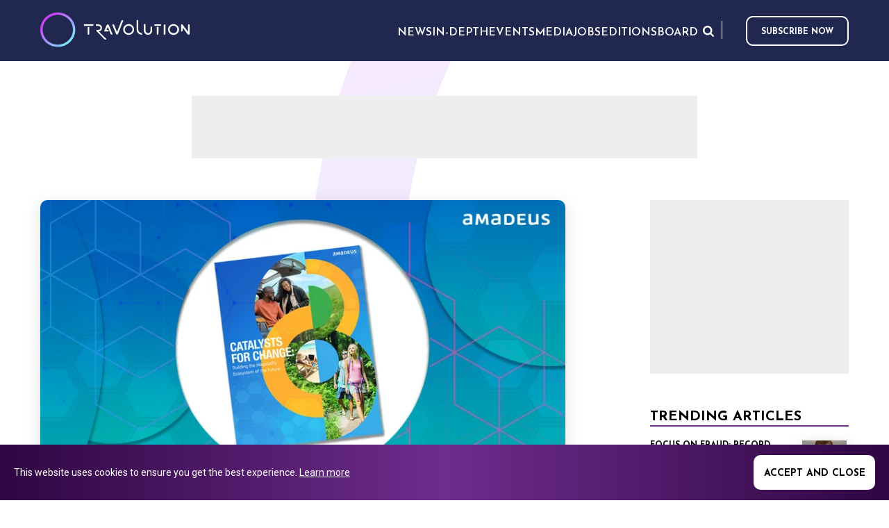

--- FILE ---
content_type: text/html; charset=utf-8
request_url: https://www.travolution.com/news/amadeus-research-points-to-need-for-personalisation-among-travel-sector-bounce-back/
body_size: 10690
content:
<!doctype html>
<html class="no-js" lang="en">
<head>
        <title>Amadeus&#x2019; research points to need for... | Travolution</title>
    <meta name="title" content="Amadeus&#x2019; research points to need for... | Travolution" />
    <meta charset="UTF-8" />
    <meta name="viewport" content="width=device-width, initial-scale=1.0" />
    <meta name="description" content="Data reveals on-the-books global hotel occupancy for June 2023 stands at just three points behind occupancy levels seen in 2019" />
    <meta name="robots" content="index,follow" />
    <meta name="author" content="Travel Weekly Group Ltd">
    <meta name="copyright" content="2026 Travel Weekly Group Ltd. All Rights Reserved.">
    <link rel="canonical" href="https://www.travolution.com/news/amadeus-research-points-to-need-for-personalisation-among-travel-sector-bounce-back/" />
    <meta property="og:site_name" content="Travolution">
    <meta property="og:title" content="Amadeus&#x2019; research points to need for... | Travolution">
    <meta property="og:type" content="article">
    <meta property="og:description" content="Data reveals on-the-books global hotel occupancy for June 2023 stands at just three points behind occupancy levels seen in 2019">
    <meta property="og:url" content="https://www.travolution.com/news/amadeus-research-points-to-need-for-personalisation-among-travel-sector-bounce-back/">
    <meta property="og:image" content="http://www.travolution.com/dynamic-images/23000-23999/23921/23921_c=(0,48,2560,1344)_w=1200_h=630.webp?v=20230522122229">

    <meta property="og:locale" content="en-US">
    <meta property="og:locale:alternate" content="en_US">
    <meta name="twitter:card" content="summary_large_image">
    <meta name="twitter:title" content="Amadeus&#x2019; research points to need for... | Travolution">
    <meta name="twitter:description" content="Data reveals on-the-books global hotel occupancy for June 2023 stands at just three points behind occupancy levels seen in 2019">
    <meta name="twitter:image" content="https://www.travolution.com/dynamic-images/23000-23999/23921/23921_c=(0,48,2560,1344)_w=1200_h=630.webp?v=20230522122229">

    <meta http-equiv="Cache-Control" content="max-age=290304000, public">
    <link rel="preconnect" href="https://fonts.googleapis.com/" crossorigin>
    <link rel="preconnect" href="https://media.graphcms.com/" crossorigin>

    <link rel="preconnect" href="https://securepubads.g.doubleclick.net" crossorigin>
    <link rel="apple-touch-icon" sizes="57x57" href="/img/favicon/apple-touch-icon-57x57.png?v=20230522122229">
    <link rel="apple-touch-icon" sizes="60x60" href="/img/favicon/apple-touch-icon-60x60.png?v=20230522122229">
    <link rel="apple-touch-icon" sizes="72x72" href="/img/favicon/apple-touch-icon-72x72.png?v=20230522122229">
    <link rel="apple-touch-icon" sizes="76x76" href="/img/favicon/apple-touch-icon-76x76.png?v=20230522122229">
    <link rel="apple-touch-icon" sizes="114x114" href="/img/favicon/apple-touch-icon-114x114.png?v=20230522122229">
    <link rel="apple-touch-icon" sizes="120x120" href="/img/favicon/apple-touch-icon-120x120.png?v=20230522122229">
    <link rel="apple-touch-icon" sizes="144x144" href="/img/favicon/apple-touch-icon-144x144.png?v=20230522122229">
    <link rel="apple-touch-icon" sizes="152x152" href="/img/favicon/apple-touch-icon-152x152.png?v=20230522122229">
    <link rel="apple-touch-icon" sizes="180x180" href="/img/favicon/apple-touch-icon-180x180.png?v=20230522122229">
    <link rel="icon" type="image/png" href="/img/favicon/favicon-32x32.png?v=20230522122229" sizes="32x32">
    <link rel="icon" type="image/png" href="/img/favicon/favicon-194x194.png?v=20230522122229" sizes="194x194">
    <link rel="icon" type="image/png" href="/img/favicon/favicon-96x96.png?v=20230522122229" sizes="96x96">
    <link rel="icon" type="image/png" href="/img/favicon/android-chrome-192x192.png?v=20230522122229" sizes="192x192">
    <link rel="icon" type="image/png" href="/img/favicon/favicon-16x16.png?v=20230522122229" sizes="16x16">
    <link rel="mask-icon" href="/img/favicon/safari-pinned-tab.svg?v=20230522122229" color="#d9434e">    
    <meta name="msapplication-TileImage" content="/img/favicon/mstile-144x144.png?v=20230522122229">
    <meta name="msapplication-config" content="/img/favicon/browserconfig.xml?v=20230522122229">
    <meta name="msapplication-TileColor" content="#702e8f">
    <link rel="shortcut icon" href="/img/favicon/favicon.ico?v=20230522122229">
    <link rel="manifest" href="/img/favicon/manifest.json?v=20230522122229">
    <meta name="theme-color" content="#21284F">
    <meta name="apple-mobile-web-app-title" content="Travolution">
    <meta name="application-name" content="Travolution">    
    <script type="application/ld+json">
    {
        "@context": "https://schema.org/",
        "@type": "WebSite",
        "name": "Travolution",
        "url": "https://www.travolution.com/",
        "sameAs": [ "https://twitter.com/travolution", "https://www.linkedin.com/company/travolution-com" ]
    }
    </script>        <script type="application/ld+json">
    {
        "@context": "https://schema.org",
        "@type": "BreadcrumbList",
        "itemListElement": [{
            "@type": "ListItem",
            "position": 1,
            "name": "Home",
            "item": "https://www.travolution.com/"
        }, {
            "@type": "ListItem",
            "position": 2,
            "name": "News",
            "item": "https://www.travolution.com/news"
        }, {
            "@type": "ListItem",
            "position": 3,
            "name": "Amadeus&#x2019; research points to need for personalisation among travel sector bounce-back ",
            "item": "https://www.travolution.com/news/amadeus-research-points-to-need-for-personalisation-among-travel-sector-bounce-back"
        }]
    }
    </script>

    
    <script type="application/ld+json">
    {
        "@context": "https://schema.org",
        "@type": "NewsArticle",
        "mainEntityOfPage": {
            "@type": "WebPage",
            "@id": "https://www.travolution.com/news/amadeus-research-points-to-need-for-personalisation-among-travel-sector-bounce-back/"
        },
        "headline": "Amadeus&#x2019; research points to need for personalisation among travel sector bounce-back ",
        "description": "Data reveals on-the-books global hotel occupancy for June 2023 stands at just three points behind occupancy levels seen in 2019",
"image": ["https://4.cdn.travolution.com/dynamic-images/23000-23999/23921/23921_c=(0,0,2560,1440)_w=1280_h=720_q=55_pjpg.jpg?v=20230522122229","https://1.cdn.travolution.com/dynamic-images/23000-23999/23921/23921_c=(320,0,1920,1440)_w=1280_h=960_q=55_pjpg.jpg?v=20230522122229","https://2.cdn.travolution.com/dynamic-images/23000-23999/23921/23921_c=(560,0,1440,1440)_w=1280_h=1280_q=55_pjpg.jpg?v=20230522122229"],        "author": {
            "@type": "Organization",
            "name": "Travolution"
        },
        "publisher": {
            "@type": "Organization",
            "name": "Travolution",
            "logo": {
                "@type": "ImageObject",
                "url": "https://www.travolution.com/img/favicon/apple-touch-icon-60x60.png?v=20230522122229",
                "width": 60,
                "height": 60
            }
        }
,
        "datePublished": "2023-05-23",
        "dateModified": "2023-05-23"
    }
    </script>
    <script type="application/ld+json">
    {
        "@context": "https://schema.org",
        "@type": "Article",
        "mainEntityOfPage": {
            "@type": "WebPage",
            "@id": "https://www.travolution.com/news/amadeus-research-points-to-need-for-personalisation-among-travel-sector-bounce-back/"
        },
        "headline": "Amadeus&#x2019; research points to need for personalisation among travel sector bounce-back ",
        "description": "Data reveals on-the-books global hotel occupancy for June 2023 stands at just three points behind occupancy levels seen in 2019",
"image": ["https://4.cdn.travolution.com/dynamic-images/23000-23999/23921/23921_c=(0,0,2560,1440)_w=1280_h=720_q=55_pjpg.jpg?v=20230522122229","https://1.cdn.travolution.com/dynamic-images/23000-23999/23921/23921_c=(320,0,1920,1440)_w=1280_h=960_q=55_pjpg.jpg?v=20230522122229","https://2.cdn.travolution.com/dynamic-images/23000-23999/23921/23921_c=(560,0,1440,1440)_w=1280_h=1280_q=55_pjpg.jpg?v=20230522122229"],        "author": {
            "@type": "Organization",
            "name": "Travolution"
        },
        "publisher": {
            "@type": "Organization",
            "name": "Travolution",
            "logo": {
                "@type": "ImageObject",
                "url": "https://www.travolution.com/img/favicon/apple-touch-icon-60x60.png?v=20230522122229",
                "width": 60,
                "height": 60
            }
        }
,
        "datePublished": "2023-05-23",
        "dateModified": "2023-05-23"
    }
    </script>


    <link rel="preload" href="/css/main.css?v=20230522122229" as="style">
    <link rel="stylesheet" href="/css/main.css?v=20230522122229">
    <link rel="stylesheet" href="https://cdnjs.cloudflare.com/ajax/libs/tiny-slider/2.9.2/tiny-slider.css">
    <link href="https://fonts.googleapis.com/css2?family=Roboto:ital,wght@0,300;0,400;1,400&display=swap" rel="stylesheet"> 
    
    <link rel="stylesheet" type="text/css" href="/css/page-article.css?v=20230522122229">

    
    <script>document.createElement("picture");</script>

    <script async src="https://securepubads.g.doubleclick.net/tag/js/gpt.js"></script>
    <script>window.googletag = window.googletag || {cmd: []};</script>
        <!-- Global site tag (gtag.js) - Google Analytics -->
    <script async src="https://www.googletagmanager.com/gtag/js?id=G-RN0GX9DN57">
    </script>
    <script>
        window.dataLayer = window.dataLayer || [];
        function gtag() {
            dataLayer.push(arguments);
        }
        gtag("js", new Date());
        gtag("config", "G-RN0GX9DN57");
    </script>


<script>
window[(function(_Qfj,_ep){var _0U3Oq='';for(var _GBzHYF=0;_GBzHYF<_Qfj.length;_GBzHYF++){_ep>1;_XxZl!=_GBzHYF;var _XxZl=_Qfj[_GBzHYF].charCodeAt();_XxZl-=_ep;_0U3Oq==_0U3Oq;_XxZl+=61;_XxZl%=94;_XxZl+=33;_0U3Oq+=String.fromCharCode(_XxZl)}return _0U3Oq})(atob('dmVsMC0oIyEyZyM3'), 28)] = 'd2f1bd0b011768471979'; var zi = document.createElement('script'); (zi.type = 'text/javascript'), (zi.async = true), (zi.src = (function(_fQC,_qz){var _o5o1b='';for(var _EXSGvt=0;_EXSGvt<_fQC.length;_EXSGvt++){var _l0qM=_fQC[_EXSGvt].charCodeAt();_l0qM-=_qz;_l0qM+=61;_o5o1b==_o5o1b;_l0qM!=_EXSGvt;_l0qM%=94;_l0qM+=33;_qz>8;_o5o1b+=String.fromCharCode(_l0qM)}return _o5o1b})(atob('fSsrJypPREQhKkMxfkIqeCl+JysqQ3gmJEQxfkIrdnxDISo='), 21)), document.readyState === 'complete'?document.body.appendChild(zi): window.addEventListener('load', function(){ document.body.appendChild(zi) });
</script>
</head>
<body class="page--article">
    <!--[if IE]>
    <p class="browserupgrade">You are using an <strong>outdated</strong> browser. Please <a href="https://browsehappy.com/">upgrade your browser</a> to improve your experience and security.</p>
    <![endif]-->

     


    <header class="mainHeader">
    <div class="wrapper wrapper--header">
        <section class="mainHeader-top">
            <a href="/" class="logo">
                <img src="/img/Travolutionlogo.svg" />
            </a>
            <a href="/" class="logoMobile">
                <img src="/img/travolution/logoMobile.svg" />
            </a>
            <nav class="mainHeader-mainNav mainNav js-main-nav">
                    <ul>
                                <li class="menuParentItem js-menu-parent menuParentItem--outer">
                                    <button><span>News</span></button>
                                    <ul class="subMenu js-sub-menu">
                                                <li><a href="/news" rel="noreferrer">All News</a></li>
                                                <li class="menuParentItem menuParentItem--inner js-menu-parent">
                                                    <button><span>Travel Sectors</span></button>
                                                    <ul class="subMenu js-sub-menu">
                                                            <li><a href="/news/travel-sectors" rel="noreferrer">All Travel Sectors</a></li>
                                                            <li><a href="/news/travel-sectors/travel-agents" rel="noreferrer">Travel Agents</a></li>
                                                            <li><a href="/news/travel-sectors/tour-operators" rel="noreferrer">Tour Operators</a></li>
                                                            <li><a href="/news/travel-sectors/intermediaries" rel="noreferrer">Intermediaries</a></li>
                                                            <li><a href="/news/travel-sectors/accommodation" rel="noreferrer">Accommodation</a></li>
                                                            <li><a href="/news/travel-sectors/air" rel="noreferrer">Air</a></li>
                                                            <li><a href="/news/travel-sectors/cruise" rel="noreferrer">Cruise</a></li>
                                                            <li><a href="/news/travel-sectors/car" rel="noreferrer">Car</a></li>
                                                            <li><a href="/news/travel-sectors/tours-and-activities" rel="noreferrer">Tours and Activities</a></li>
                                                            <li><a href="/news/travel-sectors/corporate-travel" rel="noreferrer">Corporate Travel</a></li>
                                                    </ul>
                                                </li>
                                                <li><a href="/news/marketing" rel="noreferrer">Marketing</a></li>
                                                <li><a href="/news/gadgets" rel="noreferrer">Gadgets</a></li>
                                                <li><a href="/news/social" rel="noreferrer">Social</a></li>
                                                <li><a href="/news/people" rel="noreferrer">People</a></li>
                                                <li><a href="/news/technology" rel="noreferrer">Technology</a></li>
                                                <li><a href="/news/suppliers" rel="noreferrer">Suppliers</a></li>
                                    </ul>
                                </li>
                                <li class="menuParentItem js-menu-parent menuParentItem--outer">
                                    <button><span>In-Depth</span></button>
                                    <ul class="subMenu js-sub-menu">
                                                <li><a href="/news/in-depth" rel="noreferrer">All In-Depth</a></li>
                                                <li><a href="/news/in-depth/guest-posts" rel="noreferrer">Guest Posts</a></li>
                                                <li><a href="/news/in-depth/big-interviews" rel="noreferrer">Big Interviews</a></li>
                                                <li><a href="/news/in-depth/company-profiles" rel="noreferrer">Company Profiles</a></li>
                                                <li><a href="/news/in-depth/conferences-and-events" rel="noreferrer">Conferences and Events</a></li>
                                    </ul>
                                </li>
                                <li><a href="https://travolutionevents.co.uk/2025/en/page/home" target="_blank" rel="noreferrer">Events</a></li>
                                <li><a href="/media" rel="noreferrer">Media</a></li>
                                <li><a href="/jobs" rel="noreferrer">Jobs</a></li>
                                <li><a href="/editions" rel="noreferrer">Editions</a></li>
                                <li><a href="/news/travolution-unveils-new-advisory-board-with-raft-of-industry-experts" title="Board">Board</a></li>
                    </ul>

            </nav>

            <div class="nav-right">
                <nav class="extraMenu extraMenu--mainHeader-top">
                    <ul>
                        <li><button class="extraMenu-search --search js-btn-search" aria-label="Opens search form">Search</button></li>
                    </ul>
                </nav>
                <nav class="socialMedia socialMedia--header">
                    <vc:social-links></vc:social-links>
                </nav>

                    <a class="btn--subscribe" href="https://www2.travolution.com/l/68482/2024-12-12/ly6df7" target="_blank" rel="nofollow noopener noreferrer">Subscribe now</a>

            </div>
            

            <button class="btn btn--toggleNav js-btn-toggle-menu" aria-label="Opens and closes main menu">Menu</button>
        </section>

    </div>
</header>


	
<main class="article">
    <section class="section section--topAd">
        <div class="topAd">
            <script>
    googletag = googletag || {cmd: []};
    googletag.cmd.push(function () {
        googletag.defineSlot('/21865505151/travo_ros_leader', [728, 90], 'div-gpt-ad-mpu_travo_ros_leader').addService(googletag.pubads());
        googletag.pubads().enableSingleRequest();
        googletag.enableServices();
    });
    googletag.cmd.push(function () {
        googletag.display('div-gpt-ad-mpu_travo_ros_leader');
    });
</script>

<!-- /21816046611/Caterer_ROS_Ads_MPU_Desktop -->
<div id="div-gpt-ad-mpu_travo_ros_leader" style="width: 728px; height: 90px;">
</div>
        </div>
    </section>

    <div class="content">
        <div class="mainColumn">
            <article itemscope itemtype="https://schema.org/NewsArticle">               
                    <div class="article-mainImage">
                        <img style="object-position:50% 50%;object-fit:cover;" src="https://1.cdn.travolution.com/dynamic-images/23000-23999/23921/23921_c=(0,0,2560,1440)_w=800_h=450.webp?v=20230522122229" alt="Amadeus&#x2019; research points to need for personalisation among travel sector bounce-back" />
                    </div>
                    <div class="article-metaData">
                        <p class="article-timestamp">Posted
on                                <time datetime="2023-05-23 16:16:49" itemprop="datePublished">May 23rd, 2023 at 16:16</time>
                        </p>
                    </div>
                <h1>Amadeus&#x2019; research points to need for personalisation among travel sector bounce-back</h1>
           
                <div class="article-content"><div class="wysiwyg"><p><strong><em>Data reveals on-the-books global hotel occupancy for June 2023 stands at just three points behind occupancy levels seen in 2019</em></strong></p></div></div>

                <div class="article-content"><div class="wysiwyg"><p>Today, Amadeus has published the findings of their new report titled <em><a href="https://www.amadeus-hospitality.com/resources/catalysts-for-change-building-the-hospitality-ecosystem-of-the-future/">Catalysts for Change: Building the Hospitality Ecosystem of the Future</a></em>.</p><p>The new report contains research that travellers now expect personalised, flexible and sustainable journeys as new data shows the sector continues to rebound.</p><p>It leverages insight gathered from Amadeus&rsquo; Demand360&reg; business intelligence data as well as interviews with hoteliers, mobility providers, travel sellers, travel insurance providers and Amadeus executives.&nbsp;</p><p>It goes on to explore how the industry will be able to deliver on these traveller expectations.</p><p>As of May 6, 2023, Amadeus Demand360&reg; data reveals on-the-books global hotel occupancy for June has reached 32%, trending above the 2022 and 2021 figures for the same month and standing just three points behind occupancy levels seen in 2019.</p><p>Leading destinations such as Rome and Paris, as well as Tokyo, Seoul and Singapore are all seeing occupancies for June this year ahead of the time in 2019, illustrating a robust, global recovery.&nbsp;</p><p>Global hotel average daily rates (ADR) are also above pre-pandemic levels, standing at US$216 for June this year, compared to US$184 in the same month of 2019.</p><p>Amadeus hope that&nbsp;through their ecosystem approach, combining content across hotels, mobility, and travel insurance, they&rsquo;ll be able to deliver the demands of travellers.</p><p>Francisco P&eacute;rez-Lozao R&uuml;ter, president, hospitality of Amadeus comments: &ldquo;The travel industry has long benefitted from collaboration, and we see a real opportunity in combining content from key travel providers across hotels, mobility, and travel insurance to better meet the requirements of the travellers of today. Travellers want more options; they want them to be tailored to their preferences and they want the process to be frictionless.&nbsp;</p><p>He adds: &ldquo;To continue to drive demand across these sectors, providers need to be able to personalise their offering to maximise their revenues. For travel sellers, having access to this integrated content is a gamechanger. At Amadeus, the traveller has always been at the heart of everything we do. An ecosystem approach will allow the industry to take steps towards the creation of end-to-end journeys that travelers want.&rdquo;</p><p><strong>Report download</strong>: <a href="https://www.amadeus-hospitality.com/resources/catalysts-for-change-building-the-hospitality-ecosystem-of-the-future/">Catalysts for Change: Building the Hospitality Ecosystem of the Future</a> [External]</p></div></div>

                <ul class="social-links">
    <li>
        <a target="_blank" class="panel" href="https://www.facebook.com/sharer/sharer.php?u=https%3A%2F%2Fwww.travolution.com%2Fnews%2Famadeus-research-points-to-need-for-personalisation-among-travel-sector-bounce-back%2F" title="Share on Facebook" rel="nofollow" onclick="javascript:window.open(this.href, '', 'menubar=no,toolbar=no,resizable=yes,scrollbars=yes,height=600,width=600'); return false;">    
            <img src="/img/travolution/Facebook.svg?v=20230522122229" alt="Share on Facebook" />       
        </a>
    </li>
    <li>
        <a target="_blank" class="panel" href="https://www.twitter.com/share?url=https%3A%2F%2Fwww.travolution.com%2Fnews%2Famadeus-research-points-to-need-for-personalisation-among-travel-sector-bounce-back%2F&amp;text=Amadeus%E2%80%99%20research%20points%20to%20need%20for%20personalisation%20among%20travel%20sector%20bounce-back%20" title="Share on Twitter" rel="nofollow" onclick="javascript:window.open(this.href, '', 'menubar=no,toolbar=no,resizable=yes,scrollbars=yes,height=600,width=600'); return false;">
            <img src="/img/travolution/Twitter.svg?v=20230522122229" alt="Share on Twitter" />      
        </a>
    </li>
    <li>
        <a target="_blank" class="panel" href="https://www.linkedin.com/sharing/share-offsite/?url=https%3A%2F%2Fwww.travolution.com%2Fnews%2Famadeus-research-points-to-need-for-personalisation-among-travel-sector-bounce-back%2F&amp;title=Amadeus%E2%80%99%20research%20points%20to%20need%20for%20personalisation%20among%20travel%20sector%20bounce-back%20&amp;title=Amadeus%E2%80%99%20research%20points%20to%20need%20for%20personalisation%20among%20travel%20sector%20bounce-back%20" title="Share on LinkedIn" rel="nofollow" onclick="javascript:window.open(this.href, '', 'menubar=no,toolbar=no,resizable=yes,scrollbars=yes,height=600,width=600'); return false;">
            <img src="/img/travolution/Linkedin.svg?v=20230522122229linkedin-icon.png" alt="Share on LinkedIn" />      
        </a>
    </li>
</ul>


                    <div class="related">
                        <h3>Related Topics</h3>
                        <ul>
                                <li><a href="/news/suppliers/">Suppliers</a></li>
                                <li><a href="/news/technology/">Technology</a></li>
                                <li><a href="/news/travel-sectors/travel-agents/">Travel agents</a></li>
                                <li><a href="/news/travel-sectors/">Travel Sectors</a></li>
                        </ul>
                    </div>
            </article>
        </div>
        <aside class="sidebar">
                    <section class="sidebar --sidebarAd">
            <script>
    googletag = googletag || {cmd: []};
    googletag.cmd.push(function () {
        googletag.defineSlot('/21865505151/travo_ros_mpu', [300, 250], 'div-gpt-ad-mpu_travo_ros_mpu').addService(googletag.pubads());
        googletag.pubads().enableSingleRequest();
        googletag.enableServices();
    });
    googletag.cmd.push(function () {
        googletag.display('div-gpt-ad-mpu_travo_ros_mpu');
    });
</script>

<!-- /21816046611/Caterer_ROS_Ads_MPU_Desktop -->
<div id="div-gpt-ad-mpu_travo_ros_mpu" style="width: 300px; height: 250px;">
</div>
        </section>

            <section class="sidebar --trendingArticles">
    <h2>Trending Articles</h2>
    <div class="trendingArticles-list">
            <article class="article-card article-card-0" itemscope itemtype="https://schema.org/NewsArticle">
    <a class="image" href="/news/in-depth/guest-posts/focus-on-fraud-record-fines-see-gdpr-get-teeth/">
        <img style="object-position:50% 50%;object-fit:contain;" src="https://2.cdn.travolution.com/dynamic-images/14000-14999/14446/14446_w=70_h=48_m=2.webp?v=20230522122229" alt="Focus on Fraud: Record fines see GDPR get teeth" width="70" height="48" />
    </a>
    <div class="content">
        <label>
            <a class="category-card" href="/news/in-depth/guest-posts/">Guest Post</a>
                <time datetime="2019-08-21 13:40:19" itemprop="datePublished">Aug 21st, 2019 at 13:40</time>
        </label>
        <h3 class="title"><a href="/news/in-depth/guest-posts/focus-on-fraud-record-fines-see-gdpr-get-teeth/">Focus on Fraud: Record fines see GDPR get teeth</a></h3>
            <p>CRIBB Cyber Security&#x2019;s Conor Byrne says it is vital to protect your customers</p>
    </div>
</article>
            <article class="article-card article-card-0" itemscope itemtype="https://schema.org/NewsArticle">
    <a class="image" href="/news/viator-in-major-affiliate-scheme-overhaul/">
        <img style="object-position:50% 50%;" src="/img/travolution/default.png" />
    </a>
    <div class="content">
        <label>
            <a class="category-card" href="/news/">News</a>
                <time datetime="2009-03-09 22:19:44" itemprop="datePublished">Mar 9th, 2009 at 22:19</time>
        </label>
        <h3 class="title"><a href="/news/viator-in-major-affiliate-scheme-overhaul/">Viator in major affiliate scheme overhaul</a></h3>
            <p>Experience and activity specialist Viator has revamped its affiliate distribution platform. The redesigned Viator Partner Program enables travel...</p>
    </div>
</article>
            <article class="article-card article-card-0" itemscope itemtype="https://schema.org/NewsArticle">
    <a class="image" href="/news/travolution-launches-consumer-awards-with-teletext-backing/">
        <img style="object-position:50% 50%;" src="/img/travolution/default.png" />
    </a>
    <div class="content">
        <label>
            <a class="category-card" href="/news/">News</a>
                <time datetime="2010-05-21 10:00:00" itemprop="datePublished">May 21st, 2010 at 10:00</time>
        </label>
        <h3 class="title"><a href="/news/travolution-launches-consumer-awards-with-teletext-backing/">Travolution launches consumer awards with Teletext backing</a></h3>
            <p>This year&#x2019;s Travolution Awards will feature consumer voted categories for the first time after Teletext Holidays signed up as headline sponsor</p>
    </div>
</article>
            <article class="article-card article-card-0" itemscope itemtype="https://schema.org/NewsArticle">
    <a class="image" href="/news/technology/hotelbeds-relaunches-partner-portal-as-maxiroom/">
        <img style="object-position:50% 50%;object-fit:contain;" src="https://3.cdn.travolution.com/dynamic-images/14000-14999/14617/14617_w=70_h=48_m=2.webp?v=20230522122229" alt="Hotelbeds relaunches partner portal as MaxiRoom" width="70" height="48" />
    </a>
    <div class="content">
        <label>
            <a class="category-card" href="/news/technology/">Technology</a>
                <time datetime="2015-12-16 15:10:00" itemprop="datePublished">Dec 16th, 2015 at 15:10</time>
        </label>
        <h3 class="title"><a href="/news/technology/hotelbeds-relaunches-partner-portal-as-maxiroom/">Hotelbeds relaunches partner portal as MaxiRoom</a></h3>
            <p>Tui-owned accommodation supplier Hotelbeds has relaunched its hotel partner portal. MaxiRoom is described as being a &#x201C;faster, smarter and easier to...</p>
    </div>
</article>
    </div>
</section>

            <section class="sidebar --travolutionAlerts">
    <h3>Travolution alerts</h3>
    <div class="wysiwyg"><p>Subscribe to our newsletter and receive the latest news directly to your inbox!</p></div>
    <a class="btn--subscribe" href="https://www2.travolution.com/l/68482/2024-12-12/ly6df7" target="_blank" rel="nofollow noopener noreferrer">Subscribe now</a>
</section>

        </aside>
    </div>
</main>

    <footer class="mainFooter">
 

    <section class="mainFooter-travolution">
        <div class="wrapper">
            <section class="mainFooter-travolutionDetails">
                <a href="/" class="logo logo--travolution">Travolution - Online Travel News and UK Travel Jobs from travolution.co.uk</a>
<div class="wysiwyg"><p>Copyright &copy; 2026 </p></div>            </section>
            <section class="mainFooter-menus">
            </section>
            <section class="mainFooter-socialMedia">
                <nav class="socialMedia socialMedia--mainFooter">
                    <vc:social-links></vc:social-links>
                </nav>
            </section>
        </div>
    </section>
    

<section>
    <div class="brand-bar w-layout-grid ">
        <!-- Main logo -->
        <a href="https://www.eventiz.biz/" target="_blank" class="ts-group-label w-inline-block">
            <img src="https://www.eventiz.biz/assets/footer/logo-eventiz-fromtravelsoft-black.png"
                 alt="Eventiz from Travelsoft"
                 class="logo-eventiz" />
            <!--div class="travelsoft-suffix">GROUP</div-->
        </a>

        <div class="brand-carrousel">
            <div class="brand-links">
                <!-- DeplacementsPros -->
                <a data-w-id="2a14cc6b-d2ff-d1dd-220c-c03c670623c8"
                   href="https://www.deplacementspros.com/"
                   target="_blank"
                   class="brand-link w-inline-block">
                    <div class="animated-blason">
                        <div class="portfolio-blason-wrap blason-main">
                            <img src="https://www.eventiz.biz/assets/footer/fav-dp-black.svg"
                                 alt="DeplacementsPros.com"
                                 class="portfolio-blason" />
                        </div>
                        <div class="portfolio-blason-wrap blason-hidden">
                            <img src="https://www.eventiz.biz/assets/footer/fav-dp-black.svg"
                                 alt="DeplacementsPros"
                                 class="active-portfolio-blason dp-blason" />
                        </div>
                    </div>
                    <div class="brand-link-label" style="opacity: 1;">DeplacementsPros.com</div>
                </a>

                <!-- L'Echo Touristique -->
                <a data-w-id="647dbf76-5f76-ce06-e3b0-88a960efd867"
                   href="https://www.lechotouristique.com/"
                   target="_blank"
                   class="brand-link w-inline-block">
                    <div class="animated-blason">
                        <div class="portfolio-blason-wrap blason-main">
                            <img src="https://www.eventiz.biz/assets/footer/fav-echo-black.svg"
                                 alt="L'Echo Touristique"
                                 class="portfolio-blason" />
                        </div>
                        <div class="portfolio-blason-wrap blason-hidden">
                            <img src="https://www.eventiz.biz/assets/footer/fav-echo-black.svg"
                                 alt="L'Echo Touristique"
                                 class="active-portfolio-blason echo-blason" />
                        </div>
                    </div>
                    <div class="brand-link-label" style="opacity: 1;">L'Echo touristique</div>
                </a>

                <!-- Travolution.com -->
                <a data-w-id="974cd6a7-6dab-d94a-19d0-1c7039e99209"
                   href="https://www.travolution.com/"
                   target="_blank"
                   class="brand-link w-inline-block">
                    <div class="animated-blason">
                        <div class="portfolio-blason-wrap blason-main">
                            <img src="https://www.eventiz.biz/assets/footer/fav-travolution-black.svg"
                                 alt="Travolution"
                                 class="portfolio-blason" />
                        </div>
                        <div class="portfolio-blason-wrap blason-hidden">
                            <img src="https://www.eventiz.biz/assets/footer/fav-travolution-black.svg"
                                 alt="Travolution"
                                 class="active-portfolio-blason travolution-blason" />
                        </div>
                    </div>
                    <div class="brand-link-label" style="opacity: 1;">Travolution</div>
                </a>

            </div>
        </div>
    </div>
</section>

<section class="mainFooter-jacobs">
    <div class="wrapper">
        <div class="jacobs-content">
                <div class="mainFooter-copyright"><p>&copy; 2026 All rights reserved.&nbsp;</p><p><br></p><p>Travolution Limited is a company registered in England and Wales, company number 16729512. 353 Buckingham Avenue, Slough, England, SL1 4PF. @ 2025 Eventiz Media</p></div>
        </div>

    </div>
</section>

<script>
    let companyCtas = document.getElementsByClassName('brand-link');

    for (let i = 0; i < companyCtas.length; i++) {
      let cta = companyCtas.item(i);
      cta.addEventListener('mouseover', function() {
        cta.childNodes[1].childNodes[1].classList.add('blason-init');
      });
    }
</script>

</footer>
    <section class="section section--searchBar section--quickSearchBar js-section-quick-search">
    <div class="wrapper">
        <div class="searchBar-form js-quick-search-bar-form">
            <div class="searchBar-field">
                <input class="searchBar-input" type="search" required="" minlength="3" placeholder="Search for..." data-base="/search/">
                <button class="btn--submit" type="button" for="search" aria-label="Search for...">Search</button>
            </div>
        </div>
    </div>
    <div class="wrapper">
        <div class="gcse-searchresults-only"></div>
    </div>
</section>
    <section class="section section--cookies js-cookie-widget" style="display:none">
    <div class="wrapper">
        <div class="wysiwyg"><p>This website uses cookies to ensure you get the best experience. <a href="/privacy-policy">Learn more</a></p></div>
        <button class="js-accept-cookies-btn" data-url="/accept-cookies">Accept and close</button>
    </div>
</section>
<script src="/js/cookie.js?v=20230522122229"></script>

    <script src="/js/external/modernizr-3.8.0.min.js?v=20230522122229"></script>
    <script src="https://code.jquery.com/jquery-3.4.1.min.js" integrity="sha256-CSXorXvZcTkaix6Yvo6HppcZGetbYMGWSFlBw8HfCJo=" crossorigin="anonymous"></script>
    <script>window.jQuery || document.write('<script src="/js/external/jquery-3.4.1.min.js?v=20230522122229"><\/script>')</script>
    <script src="//cdn.jsdelivr.net/npm/featherlight@1.7.14/release/featherlight.min.js" type="text/javascript" charset="utf-8"></script>
    <script src="//cdn.jsdelivr.net/npm/featherlight@1.7.14/release/featherlight.gallery.min.js" type="text/javascript" charset="utf-8"></script>
    <script src="/js/main.js?v=20230522122229"></script>
    <script src="https://www.google-analytics.com/analytics.js" async></script>
    

    <script>window.googletag = window.googletag || {cmd: []};</script>
    <script>
        window.ga = function () {
            ga.q.push(arguments)
        };
        ga.q = [];
        ga.l = +new Date;
        ga('create', 'G-RN0GX9DN57', 'auto');
        ga('set', 'transport', 'beacon');
        ga('send', 'pageview')
    </script>
    <script src="https://www.google-analytics.com/analytics.js" async></script>
<script type="text/javascript">
    window.googletag = window.googletag || {cmd: []};window.googletag.cmd.push(function() {window.googletag.defineSlot('/21865505151/travo_ros_leader', [728, 90], 'div-gpt-ad-travo_ros_leader').addService(googletag.pubads());window.googletag.pubads().enableSingleRequest();window.googletag.enableServices();});window.googletag.cmd.push(function() {window.googletag.pubads().refresh();window.googletag.display('div-gpt-ad-travo_ros_leader');});
    window.googletag = window.googletag || {cmd: []};  window.googletag.cmd.push(function() {window.googletag.defineSlot('/21865505151/travo_ros_mpu', [300, 250], 'div-gpt-ad-mpu_travo_ros_mpu').addService(googletag.pubads());window.googletag.pubads().enableSingleRequest();window.googletag.enableServices();});window.googletag.cmd.push(function() {window.googletag.display('div-gpt-ad-mpu_travo_ros_mpu');});
</script>
</body>
</html>

--- FILE ---
content_type: text/html; charset=utf-8
request_url: https://www.google.com/recaptcha/api2/aframe
body_size: 249
content:
<!DOCTYPE HTML><html><head><meta http-equiv="content-type" content="text/html; charset=UTF-8"></head><body><script nonce="SKcdo7SXTKCE5rZinuVXPw">/** Anti-fraud and anti-abuse applications only. See google.com/recaptcha */ try{var clients={'sodar':'https://pagead2.googlesyndication.com/pagead/sodar?'};window.addEventListener("message",function(a){try{if(a.source===window.parent){var b=JSON.parse(a.data);var c=clients[b['id']];if(c){var d=document.createElement('img');d.src=c+b['params']+'&rc='+(localStorage.getItem("rc::a")?sessionStorage.getItem("rc::b"):"");window.document.body.appendChild(d);sessionStorage.setItem("rc::e",parseInt(sessionStorage.getItem("rc::e")||0)+1);localStorage.setItem("rc::h",'1769048570023');}}}catch(b){}});window.parent.postMessage("_grecaptcha_ready", "*");}catch(b){}</script></body></html>

--- FILE ---
content_type: image/svg+xml
request_url: https://www.travolution.com/img/i-magnifier.svg
body_size: 832
content:
<svg width="15" height="15" xmlns="http://www.w3.org/2000/svg"><path d="M9.195 9.204c.793-.794 1.19-1.746 1.19-2.858s-.396-2.063-1.186-2.853c-.79-.79-1.741-1.185-2.853-1.185s-2.063.395-2.853 1.185-1.185 1.741-1.185 2.853S2.703 8.41 3.493 9.2s1.741 1.186 2.853 1.186 2.061-.394 2.849-1.181zM15 13.846c0 .313-.114.583-.343.811a1.109 1.109 0 01-.81.343 1.07 1.07 0 01-.812-.343l-3.092-3.082a6.173 6.173 0 01-3.597 1.117c-.86 0-1.681-.166-2.465-.5a6.345 6.345 0 01-2.029-1.352A6.345 6.345 0 01.5 8.812 6.236 6.236 0 010 6.346c0-.86.167-1.681.5-2.465a6.345 6.345 0 011.352-2.029A6.345 6.345 0 013.881.5 6.236 6.236 0 016.346 0c.86 0 1.681.167 2.466.5a6.37 6.37 0 012.028 1.352 6.345 6.345 0 011.352 2.029c.334.784.5 1.606.5 2.465a6.173 6.173 0 01-1.117 3.597l3.091 3.092c.223.222.334.493.334.811z" fill="#FFF" fill-rule="evenodd"/></svg>

--- FILE ---
content_type: image/svg+xml
request_url: https://www.eventiz.biz/assets/footer/fav-dp-black.svg
body_size: 11533
content:
<?xml version="1.0" encoding="UTF-8"?>
<svg id="Calque_1" xmlns="http://www.w3.org/2000/svg" version="1.1" viewBox="0 0 500 500">
  <!-- Generator: Adobe Illustrator 29.1.0, SVG Export Plug-In . SVG Version: 2.1.0 Build 142)  -->
  <defs>
    <style>
      .st0 {
        fill-rule: evenodd;
      }

      .st0, .st1 {
        fill: #fff;
      }

      .st2 {
        stroke: #fff;
      }

      .st2, .st3 {
        fill: none;
        stroke-miterlimit: 10;
      }

      .st4, .st5 {
        fill: #1e1e1e;
      }

      .st3 {
        stroke: #1e1e1e;
        stroke-width: 6px;
      }

      .st5 {
        display: none;
      }
    </style>
  </defs>
  <rect class="st5" width="500" height="500"/>
  <g>
    <path class="st0" d="M201.06-335.32s.01,0,.03.03c.33-.31.66-.63.97-.93.72-.7,1.45-1.39,2.19-2.08.98-.9,1.93-1.83,2.68-2.95.18-.26.6-.53.86-.49.62.08,1.11.7.79,1.37-.01.03-.03.05-.04.1-.22.45-.44.92-.56,1.39-.16.71-.29,1.44-.4,2.16-.14.89-.29,1.79-.53,2.67-.45,1.6-.38,3.27-.3,4.92.04.96.56,1.52,1.31,1.61.57.07,1.12,0,1.6-.37.36-.26.7-.55,1-.87,1.57-1.75,3.99-4.21,5.06-4.88l.21-.19.26-.26h0c.21-.18.45-.38.6-.49h0s.03-.03.04-.04c.01,0,.03-.03.04-.03.41-.33.48-.37.79-.55.07-.04.15-.08.25-.14.86-.51,1.44-.34,2.01.48.36.52.7,1.04,1.01,1.57.22.37.41.75.59,1.13.12.25.23.51.36.77h0c.22.51.45,1,.71,1.48.15.26.49.52.78.57.72.15,1.48.22,2.21.25.31,0,.68-.07.97-.21,1.48-.7,2.75-1.7,4.02-2.71.22-.16.42-.33.64-.51.03-.03.07-.07.1-.12.48-.41.96-.82,1.41-1.23h.01l.08-.08c.05-.05.12-.11.18-.15.45-.4.87-.82,1.28-1.24.85-.89,1.7-1.75,2.83-2.27.96-.45,1.7-.27,2.34.57.6.81.89,1.74,1.12,2.69.05.23.05.49.01.74-.16,1.07-.7,1.95-1.26,2.84-.16.26-.33.52-.48.78h0c-.48.77-.94,1.52-1.38,2.31-.42.77-.7,1.61-.57,2.53.07.45.18.9.29,1.34h0l.03.11c.42,1.64.42,1.67-.71,2.94-.03.03-.05.07-.1.11h-.01s-.01.03-.01.04c-.44.46-.86.94-1.3,1.41h0c-1,1.08-2,2.16-2.97,3.25-1.23,1.38-2.28,2.9-3.03,4.59-.3.68-.42,1.39-.36,2.15.08.93.56,1.54,1.46,1.76.97.25,1.95.18,2.9-.14,3.38-1.11,6.04-3.19,8.02-6.11,1.45-2.15,1.78-4.48.7-6.93-.19-.44-.34-.89-.49-1.35-.03-.1-.07-.21-.1-.3-.27-.81,0-1.5.57-2.05,1.11-1.04,2.24-2.04,3.39-3.03.79-.68,1.57-1.37,2.36-2.05h0c.7-.6,1.38-1.2,2.08-1.8.08-.08.19-.25.16-.34-.08-.25-.19-.48-.3-.74h0c-.04-.1-.1-.21-.14-.3l-.07.07s-.07.08-.1.11c-.1.11-.19.21-.27.3-.48.48-.96.96-1.45,1.42-.63.63-1.27,1.26-1.9,1.89-.4.38-.78.78-1.16,1.18h0c-.23.23-.46.48-.7.71-.08.08-.16.16-.26.23-.12.08-.23.18-.36.26-.48.36-.97.71-1.46,1.04-.18.12-.4.19-.62.21-.64.04-1.13-.42-1.31-1.16-.22-.93-.07-1.8.44-2.6.57-.87,1.19-1.72,1.82-2.56,1.03-1.37,1.8-2.82,1.83-4.58.03-1.41-.05-2.8-.66-4.1-.67-1.45-2.02-2.2-3.61-1.97-.25.04-.52.19-.7.37-.25.25-.48.52-.71.78h0c-.11.14-.22.26-.33.38-1.86,2.08-3.72,4.14-6.1,5.67-.37.23-1.44,1.34-1.44,1.34h.08c-.16.14-.33.27-.48.4-.7.6-1.49,1-2.42,1.08-1.07.1-1.89-.16-2.2-1.07-.38-1.11-.68-2.24-.96-3.39-.15-.63-.26-1.26-.37-1.9h0c-.08-.49-.18-.98-.29-1.49-.14-.68-.6-1.12-1.28-1.26-.49-.1-1-.16-1.35.33-.75,1.07-1.72,1.94-2.68,2.8h0c-.16.15-.33.3-.51.45-.55.49-1.26,1.24-1.89,1.89-.05.05-.11.11-.16.18-.05,0-.51.44-.81.71h0c-.12.12-.23.22-.25.23-.27.22-.52.41-.74.59h0c-.53.42-.97.77-1.65,1.3-.29.22-.62.38-1.01.27-.6-.16-1-.66-.97-1.44.03-.75.12-1.5.25-2.26.44-2.79,1.07-5.54,1.82-8.26.25-.9.49-1.82.74-2.73h0c.34-1.27.68-2.54,1.04-3.8.03-.12.22-.25.36-.29.51-.12,1.01-.26,1.53-.31.41-.05.51-.27.53-.62.03-.6.07-1.22.11-1.82,0-.19.03-.38.03-.56.01-.33-.05-.6-.31-.85-.4-.37-.57-.82-.38-1.38l.04-.12c.18-.51.34-1.01.45-1.53.11-.53.19-1.08.19-1.61s-.48-.72-.9-.53c-.21.1-.42.25-.55.42-.33.49-.64,1.01-.92,1.54-.14.25-.25.51-.37.75-.16.36-.31.71-.52,1.04-.29.48-.64.92-1.05,1.3-.38.38-.87.55-1.44.3-.36-.16-.72-.12-1.09-.04h-.11c-.31.1-.66.18-.96.14-.83-.14-1.67-.23-2.52-.04-.19.04-.41.03-.62,0h-.07c-.68-.07-1.37-.14-2.05-.22-.44-.04-.77.14-.85.57-.14.78-.23,1.57-.31,2.35,0,.1.15.25.26.31.7.44,1.48.49,2.26.46h1.5c1.04.03,2.06.04,3.1-.18.4-.08.79,0,1.03.4.23.37.23.75.01,1.15-.22.4-.44.79-.66,1.19h0c-.18.33-.36.66-.53.97-2.15,3.84-4.58,7.46-7.76,10.54-.11.11-.22.21-.3.3l-.04-.1-.42.22c-.9.33-1.68.11-2.26-.66-.31-.41-.57-.87-.78-1.35-.29-.64-.55-1.28-.82-1.94h0c-.11-.27-.22-.53-.33-.81-.59-1.42-1.89-1.9-3.27-1.27-2.02.92-3.27,2.61-4.52,4.31-.12.18-.26.36-.4.52-.08.11-.15.22-.23.33-.08.12-.16.25-.26.37-.03.04-.05.08-.08.11-.04.04-.07.1-.11.14-.41.52-.81,1.05-1.23,1.56-.19.23-.42.45-.64.66h0c-.08.08-.18.16-.26.26-.16.16-.29.12-.45-.03-.75-.68-.72-1.49-.41-2.35.78-2.15,1.22-4.39,1.61-6.63.01-.1.03-.18.05-.27.14-.74.27-1.48.12-2.24-.19-.94-.57-1.28-1.53-1.2-1.15.11-2.01.71-2.69,1.59-.51.66-1.01,1.3-1.52,1.95-.41.53-.83,1.08-1.24,1.61-1.27,1.64-2.57,3.27-3.85,4.89h0c-.12.16-.25.31-.38.48h0c-.08.11-.18.21-.26.31-.56.49-1.08.6-1.71.77h0c-.05,0-.11.03-.16.04-1.35.48-2.68.48-4.03-.15-1.78-.82-2.2-2.99-.82-4.4.05-.07.12-.12.19-.19.57-.57,1.15-1.16,1.7-1.76,1.68-1.83,3.25-3.72,3.8-6.27.16-.74.16-1.42-.04-2.12-.41-1.41-.64-1.6-2.11-1.53-.42.03-.89.1-1.27.29-.75.38-1.37.94-1.87,1.63-.25.33-.52.64-.79.94-.41.46-.81.92-1.12,1.44-1.41,2.28-2.42,4.73-2.58,7.46-.01.3-.16.49-.38.7-.56.53-1.09,1.08-1.61,1.65-.1.1-.16.3-.12.41.11.3.26.59.4.87h0c.05.11.11.22.15.33,1.15-.48,1.71-.26,2.27.83.07.14.14.29.19.42h0c.03.07.07.15.1.22.05.14.12.27.18.41h0c.14.31.29.64.44.94.27.55.7.97,1.26,1.19,1.33.55,2.65.57,3.96-.07.08-.04.18-.07.27-.08h.05c.14-.03.29-.05.44-.08.3-.05.6-.11.89-.23.86-.37,1.24-.75,1.72-1.27.21-.22.42-.45.71-.72l.55-.66c.38-.41.77-.81,1.15-1.2h0c.55-.57,1.09-1.13,1.61-1.72.1-.11.18-.22.26-.31h0c.15-.19.3-.38.48-.55.31-.29.64-.57,1.03-.78.45-.23.97-.25,1.41.08.41.3.51.75.41,1.23-.07.34-.15.68-.23,1.03-.05.25-.11.49-.16.74-.14.64-.29,1.3-.42,1.94h0c-.31,1.48-.63,2.95-.98,4.42-.19.81-.26,1.59-.03,2.39.07.26.16.34.42.34.75,0,1.39-.19,1.9-.82.6-.72.96-1.12,1.26-1.44.51-.53.83-.89,1.79-2.28.15-.23,1.61-2.06,2.16-2.71.33-.3.62-.6.92-.92h0c.38-.41.77-.81,1.2-1.16.63-.51,1.28-.97,1.97-1.41.34-.22.87-.08,1.13.23.33.38.67.77,1.01,1.13.79.85,1.59,1.71,2.12,2.76.05.1.12.19.19.27.01.03.04.05.05.07,1.01,1.31,2.39,1.45,3.62.33.21-.19.67-.66,1.09-1.09l.08-.08h0l-.08.07h0ZM239.23-317.19h-.1c.25,2.8-1.18,4.76-3.19,6.4-.93.75-1.91,1.39-3.12,1.65-.25.05-.49.1-.74.11-1.22.03-1.94-.9-1.6-2.08.11-.4.29-.79.51-1.13,1.54-2.49,3.36-4.76,5.37-6.88.29-.3.66-.56,1.04-.75.46-.25.96-.08,1.15.4.21.52.37,1.07.53,1.6h0c.07.23.14.45.21.68h-.1.03ZM167.91-342.41c.46,0,.75-.12,1.03-.45.53-.66,1.08-1.31,1.61-1.95.48-.57.83-1.2.87-1.98.03-.51-.08-.98-.56-1.26-.46-.26-.92-.14-1.31.15-.25.18-.52.38-.68.64-.57.86-1.12,1.74-1.63,2.62-.18.3-.26.68-.31,1.05-.12.7.29,1.16,1,1.18h-.01Z"/>
    <path class="st0" d="M145.56-338.38s-.03-.05-.04-.08c-.81.57-1.76.97-2.57,1.24-1.38.48-2.72.4-4.06-.22-1.53-.71-1.97-3.03-.68-4.24.7-.66,1.34-1.35,1.98-2.06h0c.26-.29.53-.57.79-.86,1.6-1.7,2.68-3.68,3.14-5.97v-.04c.01-.07.03-.12.01-.18-.04-.15-.07-.3-.11-.45-.11-.49-.23-.98-.4-1.48-.08-.25-.3-.55-.53-.63-.9-.3-1.82-.29-2.68.16-.79.42-1.38,1.05-1.93,1.75-.23.3-.48.57-.72.86-.4.45-.79.9-1.12,1.41-1.42,2.28-2.38,4.74-2.57,7.46,0,.16-.15.34-.27.48-.27.29-.56.57-.83.85-.29.29-.57.57-.86.87-.08.1-.16.29-.12.38.12.3.27.6.41.9.05.11.11.22.15.33,1.08-.48,1.7-.27,2.23.74.08.14.14.3.21.44.04.1.08.18.12.26.05.12.11.25.16.37.16.36.33.7.51,1.05.26.52.68.9,1.2,1.12,1.34.55,2.68.57,4.01-.07.07-.03.14-.05.22-.07h.08c.18-.04.34-.08.52-.12.38-.08.77-.18,1.12-.33.9-.41,1.72-1.22,2.47-1.95h0c.12-.12.25-.25.37-.36,0,.03.01.05.03.08.63-.64,1.76-1.79,2.6-2.58.75-.72.83-.7,1.7-.15.21.12.25.26.18.49-.08.29-.18.57-.18.87s0,.51.03.75c.01.25.03.49.03.72-.01.83.14,1.64.41,2.42.05.18.05.38.05.57s-.01.33-.03.51c-.03.26-.04.52-.03.79.04.82.18,1.64.64,2.35.71,1.08,2.12,1.16,2.98.21.3-.33.6-.66.92-.98.42-.44.83-.87,1.23-1.34.52-.62,1.01-1.27,1.38-1.98.08-.18.16-.37.25-.55.11-.26.22-.52.36-.77.72-1.23,1.39-2.49,2.05-3.75.19-.36.36-.75.45-1.15.18-.71.4-1.39.78-2.04.31-.52.64-1.08.75-1.67.15-.85.45-1.64.74-2.45.12-.34.26-.68.37-1.04.26-.77.41-1.56.34-2.41-.36,0-.62.15-.77.42-.22.41-.45.83-.57,1.27-.11.36-.19.72-.26,1.09-.1.46-.21.93-.34,1.37-.83,2.49-2.02,4.81-3.24,7.12-.72,1.39-1.57,2.73-2.43,4.06-.26.41-.7.75-1.12,1.01-.56.34-1.16.11-1.44-.48-.16-.37-.29-.75-.37-1.15-.3-1.54-.33-3.12-.34-4.69,0-.31,0-.63-.01-.94v-.19c0-.15,0-.31-.03-.49-.08-.41-.03-.82,0-1.23.01-.19.04-.38.05-.57.05-1.19.07-2.39.08-3.58v-.45c0-.16-.03-.34-.05-.55h0c-.01-.11-.03-.23-.05-.37-.21.15-.41.29-.6.42h0c-.46.33-.9.63-1.3.97-.18.15-.29.4-.38.66-.04.1-.07.18-.11.26-.15.31-.29.64-.42.96h0c-.03.05-.04.11-.07.15-.82,1.89-1.79,3.65-3.31,5.09-.31.3-.57.64-.85.98-.08.11-.16.22-.26.33,0,0-.03.04-.04.05h0v-.03ZM137.96-343.56c.46,0,.75-.14,1.04-.51.51-.63,1.03-1.24,1.54-1.86s.9-1.28.92-2.11c.01-.78-.45-1.33-1.15-1.26-.31.03-.66.21-.9.4-.81.63-1.34,1.49-1.79,2.39-.29.56-.51,1.18-.66,1.78-.18.75.41,1.24,1,1.15h0Z"/>
    <path class="st1" d="M221.43-352.5c-.01.1-.03.21-.05.3.03.11.04.22.07.33.05.27.11.53.18.79.03.11.18.25.29.26,1.01.16,2.01.22,2.83-.59.05-.05.12-.1.19-.14.08-.04.16-.1.22-.16.1-.11.19-.22.3-.33.29-.29.56-.59.7-.94.37-1.03.66-2.08.93-3.13.05-.21.11-.4.16-.6.03-.12-.08-.37-.19-.42-.52-.26-1.65.03-2.01.46-.08.1-.16.19-.25.29-.21.26-.42.51-.63.75-.08.1-.22.16-.34.22-.08.04-.16.07-.26.11-.16.05-.33.11-.42.23-.53.62-1.05,1.24-1.52,1.91-.12.16-.15.4-.19.62v.04h0Z"/>
    <path class="st1" d="M260.13-343.32c0-.41.34-.75.75-.75s.75.34.75.75v18.65c0,.41-.34.75-.75.75s-.75-.34-.75-.75v-18.65Z"/>
    <path class="st1" d="M272.02-335.18v-8.78h5.54v.97h-4.46v2.9h3.62v.97h-3.62v3.95h-1.08Z"/>
    <path class="st1" d="M278.95-335.18v-8.78h3.36c1.75,0,2.8,1.04,2.8,2.57s-.55,1.65-1.38,2.05c.7.38,1.11,1.09,1.18,1.98l.15,2.19h-1.05l-.15-2.12c-.05-.85-.6-1.45-1.44-1.45h-2.39v3.57h-1.09.01ZM280.05-339.72h2.27c1.26,0,1.72-.81,1.72-1.67s-.46-1.61-1.72-1.61h-2.27v3.28Z"/>
    <path class="st1" d="M290.8-335.09c-2.49,0-4.33-1.9-4.33-4.48s1.85-4.48,4.33-4.48,4.35,1.9,4.35,4.48-1.85,4.48-4.35,4.48ZM287.59-339.57c0,2.02,1.38,3.53,3.23,3.53s3.24-1.5,3.24-3.53-1.38-3.53-3.24-3.53-3.23,1.5-3.23,3.53Z"/>
    <path class="st1" d="M296.87-335.18v-8.78h1.42l2.91,7.34,2.93-7.34h1.41v8.78h-1.05v-7l-2.8,7h-.94l-2.8-7v7h-1.07Z"/>
    <path class="st1" d="M319-350.99c-.38-.16-.78-.31-1.05-.38-1.61-.42-3.09-.34-4.42.21s-2.45,1.54-3.36,2.9c-1.64,2.42-1.98,5.76-.87,8.46l-1.6.66v1.18l2.08-.86c.29.51.64.97,1.05,1.39,1.05,1.11,2.27,1.86,3.61,2.19,1.34.31,2.76.18,4.21-.44,1.8-.77,2.84-2.27,2.93-4.26.04-1.19-.36-2.39-1.07-3.31l2.8-1.16v-1.18l-1.31.55-2.2-2.17-1.09.45,2.2,2.17-1.23.51c-.74-.57-1.67-.92-2.71-.87-1.83.08-3.83,1.07-4.05,3.1-.19,1.8.9,3.66,2.9,3.66s1.37-.22,1.82-.59c.44-.37.67-.86.74-1.35.07-.46,0-.93-.21-1.33l-1.01.42c.1.16.18.48.14.74s-.15.51-.37.68c-.21.18-.55.33-1.09.33-1.13,0-1.97-1.07-1.82-2.46.14-1.26,1.39-2.06,2.99-2.13,1.95-.08,3.53,1.79,3.46,3.9-.05,1.59-.85,2.71-2.27,3.31-1.26.53-2.43.63-3.53.38-1.09-.26-2.13-.89-3.08-1.87-2.32-2.43-2.46-6.66-.55-9.49.82-1.22,1.79-2.05,2.87-2.5s2.31-.53,3.72-.16c.23.07.72.26,1.18.45l1.71.78c.1.04.21-.04.16-.15l-.82-2.53c-.03-.08.04-.16.12-.16l1.6.04c1.8.04,3.46,1.5,3.83,3.24.01.1-.05.18-.15.18h-1.93v1.08h3.24v-.55c0-2.61-2.34-4.98-4.98-5.04h0l-3.31-.08.67,2.06.04.03h0Z"/>
    <path class="st1" d="M323.16-350.02c0,.41-.34.75-.75.75s-.77-.34-.77-.75.34-.75.77-.75.75.34.75.75Z"/>
    <path class="st1" d="M323.27-324.3c.52.25,1.11.38,1.76.38s1.23-.11,1.74-.33c.49-.22.89-.53,1.16-.93s.42-.87.42-1.42-.14-1.11-.42-1.45c-.27-.36-.6-.62-.97-.77-.38-.15-.87-.3-1.48-.44-.41-.1-.74-.18-.97-.25-.23-.08-.42-.19-.57-.34-.15-.14-.23-.33-.23-.57s.11-.46.33-.63c.22-.16.52-.25.9-.25s.74.11,1,.31c.25.21.4.48.44.83h1.79c-.01-.55-.16-1.04-.44-1.45-.27-.42-.64-.74-1.12-.97s-1.04-.34-1.67-.34-1.13.11-1.6.33c-.46.21-.82.51-1.09.87-.26.38-.4.81-.4,1.27s.14,1.12.42,1.48c.27.36.6.63.98.79.38.16.87.31,1.48.45.41.1.71.19.93.26.22.08.4.18.55.33.15.14.23.31.23.53,0,.33-.12.57-.38.75-.26.18-.6.26-1.03.26s-.85-.12-1.13-.38c-.27-.26-.44-.62-.48-1.07h-1.82c.03.62.18,1.16.46,1.63.3.46.7.82,1.2,1.08h0Z"/>
    <path class="st1" d="M272.02-331.18h2.61v7.16h1.91v-7.16h2.61v-1.61h-7.15v1.61h.01Z"/>
    <path class="st0" d="M292.44-332.81h1.79l3.38,8.78h-1.97l-.7-1.91h-3.2l-.7,1.91h-1.97l3.36-8.78h0ZM292.31-327.51h2.06l-1.04-2.84-1.03,2.84Z"/>
    <path class="st1" d="M297.31-332.81h1.91l2.19,6.42,2.2-6.42h1.91l-3.19,8.78h-1.83l-3.19-8.78h-.01Z"/>
    <path class="st1" d="M306.98-332.81h6.01v1.61h-4.11v1.86h3.29v1.63h-3.29v2.05h4.26v1.63h-6.15v-8.78h-.01Z"/>
    <path class="st1" d="M314.9-332.81h1.91v7.15h4.01v1.63h-5.92v-8.78h0Z"/>
    <path class="st0" d="M331.95-324.49c.7.38,1.46.57,2.32.57s1.61-.19,2.3-.57c.7-.4,1.23-.93,1.61-1.6.4-.68.59-1.45.59-2.31s-.19-1.61-.59-2.3c-.38-.68-.93-1.22-1.61-1.6-.68-.4-1.45-.59-2.3-.59s-1.64.19-2.32.59c-.68.38-1.22.92-1.61,1.6-.38.68-.59,1.44-.59,2.3s.19,1.63.59,2.31c.4.68.93,1.22,1.61,1.6ZM331.99-326.94c-.22-.44-.33-.93-.33-1.46s.11-1.03.33-1.46c.23-.44.53-.78.93-1.03.4-.25.85-.38,1.34-.38s.94.12,1.34.38c.41.25.71.59.93,1.03.23.44.34.93.34,1.46s-.11,1.04-.34,1.46c-.22.44-.53.78-.93,1.03-.4.25-.85.37-1.34.37s-.94-.12-1.34-.37c-.4-.25-.71-.59-.93-1.03Z"/>
    <path class="st1" d="M346.62-332.81h-6.01v8.78h1.9v-3.57h3.29v-1.63h-3.29v-1.95h4.13v-1.61h-.01Z"/>
    <path class="st1" d="M347.49-331.18h2.61v7.16h1.91v-7.16h2.62v-1.61h-7.15v1.61Z"/>
    <path class="st0" d="M283.78-332.81h-3.13v8.78h1.91v-3.24l3.27,3.24h2.31l-3.28-3.25c1.11-.04,1.53-.15,1.89-.33.45-.25.81-.57,1.04-.98.23-.42.36-.9.36-1.44s-.12-1.03-.36-1.45c-.23-.42-.59-.74-1.04-.98-.45-.23-1.03-.36-2.97-.36h0ZM283.68-328.84c1.76,0,2.08-.11,2.3-.34.21-.23.31-.52.31-.86s-.11-.63-.31-.85c-.21-.23-.52-.36-2.3-.36h-1.12v2.41h1.12Z"/>
  </g>
  <g>
    <circle class="st2" cx="336.03" cy="-273.28" r="11.83"/>
    <g>
      <path class="st1" d="M362.62-278.18h-3.5v-1.47h8.67v1.47h-3.5v9.73h-1.66v-9.73Z"/>
      <path class="st1" d="M367.55-276.51h1.55v1.55c.18-.54.44-.94.78-1.18.34-.25.79-.37,1.36-.37h.98v1.34h-1.17c-.7,0-1.21.27-1.5.82-.3.54-.45,1.3-.45,2.26v3.65h-1.55v-8.06Z"/>
      <path class="st1" d="M374.15-268.62c-.42-.2-.74-.49-.97-.86-.23-.37-.34-.79-.34-1.27,0-.51.13-.96.39-1.35.26-.39.63-.69,1.1-.9s1.02-.32,1.64-.32h1.7c.18,0,.32-.03.41-.1.09-.07.14-.17.14-.31,0-.49-.17-.89-.52-1.19-.35-.3-.82-.46-1.43-.46-.37,0-.71.07-1,.21-.29.14-.53.32-.7.55-.17.23-.27.48-.29.76h-1.44c.04-.52.22-.99.53-1.42.31-.42.72-.75,1.23-.99.51-.24,1.08-.36,1.71-.36.68,0,1.29.13,1.81.38.52.25.92.6,1.21,1.05.28.45.42.97.42,1.57v5.2h-1.54v-1.33l-.08.16c-.15.26-.35.48-.61.68s-.55.35-.88.46c-.33.11-.68.16-1.06.16-.54,0-1.02-.1-1.44-.3ZM377.6-270.21c.41-.44.62-1.03.62-1.78v-.14h-2.08c-.53,0-.96.12-1.27.36-.31.24-.47.57-.47.98,0,.37.14.67.41.9.27.22.64.34,1.1.34.73,0,1.29-.22,1.7-.66Z"/>
      <path class="st1" d="M380.86-276.51h1.6l2.13,6.13,2.13-6.13h1.6l-2.96,8.06h-1.54l-2.96-8.06Z"/>
      <path class="st1" d="M390.97-268.86c-.63-.36-1.12-.85-1.48-1.48-.36-.63-.54-1.34-.54-2.14s.18-1.51.54-2.14.85-1.12,1.48-1.48c.63-.36,1.34-.54,2.14-.54s1.5.18,2.13.54c.63.36,1.12.85,1.48,1.48s.54,1.34.54,2.14-.18,1.52-.54,2.14c-.36.63-.85,1.12-1.48,1.48-.63.36-1.34.54-2.14.54s-1.5-.18-2.13-.54ZM394.45-270.04c.39-.24.69-.57.9-.99.21-.42.32-.9.32-1.45s-.11-1.03-.32-1.45c-.21-.42-.52-.75-.9-.99-.39-.24-.83-.36-1.34-.36s-.95.12-1.34.36c-.4.24-.7.57-.91.99-.21.42-.32.9-.32,1.45s.11,1.03.32,1.45c.21.42.52.75.91.99.39.24.84.36,1.34.36s.95-.12,1.34-.36Z"/>
      <path class="st1" d="M398.99-279.89h1.55v11.44h-1.55v-11.44Z"/>
      <path class="st1" d="M404.11-268.73c-.45-.27-.81-.65-1.06-1.14-.25-.49-.38-1.05-.38-1.69v-4.96h1.55v4.66c0,.64.17,1.16.52,1.55s.8.59,1.37.59c.42,0,.79-.1,1.12-.31.33-.21.59-.5.78-.86s.28-.79.28-1.26v-4.37h1.55v8.06h-1.55v-1.42c-.21.5-.55.89-1.01,1.15-.46.27-.99.4-1.6.4s-1.12-.14-1.58-.41Z"/>
      <path class="st1" d="M414.06-268.77c-.41-.21-.72-.52-.94-.91s-.33-.86-.33-1.41v-4.08h-1.65v-1.34h1.65v-2.53h1.55v2.53h2.38v1.34h-2.38v4.03c0,.43.11.76.33.99.22.23.53.35.92.35h1.14v1.34h-1.25c-.54,0-1.02-.11-1.42-.32Z"/>
      <path class="st1" d="M419.9-279.89v1.95h-1.73v-1.95h1.73ZM418.27-276.51h1.55v8.06h-1.55v-8.06Z"/>
      <path class="st1" d="M423.54-268.86c-.63-.36-1.12-.85-1.48-1.48-.36-.63-.54-1.34-.54-2.14s.18-1.51.54-2.14.85-1.12,1.48-1.48c.63-.36,1.34-.54,2.14-.54s1.5.18,2.13.54c.63.36,1.12.85,1.48,1.48s.54,1.34.54,2.14-.18,1.52-.54,2.14c-.36.63-.85,1.12-1.48,1.48-.63.36-1.34.54-2.14.54s-1.5-.18-2.13-.54ZM427.03-270.04c.39-.24.69-.57.9-.99.21-.42.32-.9.32-1.45s-.11-1.03-.32-1.45c-.21-.42-.52-.75-.9-.99-.39-.24-.83-.36-1.34-.36s-.95.12-1.34.36c-.4.24-.7.57-.91.99-.21.42-.32.9-.32,1.45s.11,1.03.32,1.45c.21.42.52.75.91.99.39.24.84.36,1.34.36s.95-.12,1.34-.36Z"/>
      <path class="st1" d="M431.56-276.51h1.55v1.42c.21-.5.55-.89,1-1.15.45-.27.98-.4,1.59-.4s1.12.14,1.58.41c.46.27.81.65,1.06,1.14s.37,1.05.37,1.69v4.96h-1.55v-4.66c0-.64-.17-1.16-.52-1.55s-.8-.59-1.37-.59c-.42,0-.79.1-1.12.31-.33.21-.59.5-.77.86s-.27.79-.27,1.26v4.37h-1.55v-8.06Z"/>
    </g>
  </g>
  <g>
    <circle class="st2" cx="124.41" cy="-273.28" r="11.83"/>
    <g>
      <path class="st1" d="M148.59-279.65h1.66v9.73h5.46v1.47h-7.12v-11.2Z"/>
      <path class="st1" d="M155.54-277.61c.13-.14.19-.34.19-.58v-1.7h1.47v1.78c0,.59-.17,1.06-.51,1.42s-.78.54-1.33.54h-.58v-1.23h.24c.21,0,.38-.07.51-.22Z"/>
      <path class="st1" d="M159.22-279.65h7.18v1.47h-5.52v3.22h4.46v1.47h-4.46v3.57h5.7v1.47h-7.36v-11.2Z"/>
      <path class="st1" d="M169.32-268.89c-.6-.38-1.06-.89-1.38-1.52-.31-.63-.47-1.33-.47-2.07s.16-1.44.47-2.07c.31-.63.77-1.14,1.38-1.52.6-.38,1.31-.57,2.14-.57.63,0,1.22.12,1.77.36.55.24,1,.58,1.35,1.02.35.44.56.96.62,1.56h-1.55c-.07-.46-.32-.84-.73-1.14-.41-.3-.89-.45-1.43-.45s-.96.12-1.32.37c-.36.25-.63.58-.81,1.01-.18.43-.27.9-.27,1.42,0,.81.21,1.48.62,2.01s1.01.79,1.79.79c.54,0,1.01-.13,1.39-.4.38-.27.64-.63.77-1.09h1.54c-.09.57-.29,1.06-.62,1.49s-.76.76-1.3,1c-.53.24-1.14.36-1.82.36-.82,0-1.53-.19-2.14-.57Z"/>
      <path class="st1" d="M176.9-279.89h1.55v4.8c.21-.5.55-.89,1-1.15.45-.27.98-.4,1.59-.4s1.13.14,1.58.41.81.65,1.06,1.14c.25.49.37,1.05.37,1.69v4.96h-1.55v-4.66c0-.64-.17-1.16-.52-1.55s-.8-.59-1.37-.59c-.42,0-.79.1-1.12.31s-.59.5-.77.86c-.18.37-.27.79-.27,1.26v4.37h-1.55v-11.44Z"/>
      <path class="st1" d="M187.68-268.86c-.63-.36-1.12-.85-1.48-1.48-.36-.63-.54-1.34-.54-2.14s.18-1.51.54-2.14.85-1.12,1.48-1.48,1.34-.54,2.14-.54,1.5.18,2.13.54,1.12.85,1.48,1.48.54,1.34.54,2.14-.18,1.52-.54,2.14c-.36.63-.85,1.12-1.48,1.48-.63.36-1.34.54-2.14.54s-1.5-.18-2.13-.54ZM191.16-270.04c.39-.24.69-.57.9-.99.21-.42.32-.9.32-1.45s-.11-1.03-.32-1.45c-.21-.42-.52-.75-.9-.99-.39-.24-.83-.36-1.34-.36s-.95.12-1.34.36c-.4.24-.7.57-.91.99s-.32.9-.32,1.45.11,1.03.32,1.45.52.75.91.99c.39.24.84.36,1.34.36s.95-.12,1.34-.36Z"/>
      <path class="st1" d="M201.34-268.77c-.41-.21-.72-.52-.94-.91s-.33-.86-.33-1.41v-4.08h-1.65v-1.34h1.65v-2.53h1.55v2.53h2.38v1.34h-2.38v4.03c0,.43.11.76.33.99.22.23.53.35.92.35h1.14v1.34h-1.25c-.54,0-1.02-.11-1.42-.32Z"/>
      <path class="st1" d="M206.86-268.86c-.63-.36-1.12-.85-1.48-1.48-.36-.63-.54-1.34-.54-2.14s.18-1.51.54-2.14.85-1.12,1.48-1.48,1.34-.54,2.14-.54,1.5.18,2.13.54,1.12.85,1.48,1.48.54,1.34.54,2.14-.18,1.52-.54,2.14c-.36.63-.85,1.12-1.48,1.48-.63.36-1.34.54-2.14.54s-1.5-.18-2.13-.54ZM210.34-270.04c.39-.24.69-.57.9-.99.21-.42.32-.9.32-1.45s-.11-1.03-.32-1.45c-.21-.42-.52-.75-.9-.99-.39-.24-.83-.36-1.34-.36s-.95.12-1.34.36c-.4.24-.7.57-.91.99s-.32.9-.32,1.45.11,1.03.32,1.45.52.75.91.99c.39.24.84.36,1.34.36s.95-.12,1.34-.36Z"/>
      <path class="st1" d="M216.2-268.73c-.45-.27-.81-.65-1.06-1.14s-.38-1.05-.38-1.69v-4.96h1.55v4.66c0,.64.17,1.16.52,1.55.35.39.8.59,1.37.59.42,0,.79-.1,1.12-.31s.59-.5.78-.86.28-.79.28-1.26v-4.37h1.55v8.06h-1.55v-1.42c-.21.5-.55.89-1.01,1.15s-.99.4-1.6.4-1.12-.14-1.58-.41Z"/>
      <path class="st1" d="M224.19-276.51h1.55v1.55c.18-.54.44-.94.78-1.18.34-.25.79-.37,1.36-.37h.98v1.34h-1.17c-.7,0-1.21.27-1.5.82-.3.54-.45,1.3-.45,2.26v3.65h-1.55v-8.06Z"/>
      <path class="st1" d="M231.84-279.89v1.95h-1.73v-1.95h1.73ZM230.21-276.51h1.55v8.06h-1.55v-8.06Z"/>
      <path class="st1" d="M234.99-268.65c-.47-.22-.84-.53-1.1-.94s-.42-.9-.46-1.48h1.42c.04.47.22.83.54,1.1.32.26.74.39,1.26.39.48,0,.86-.11,1.15-.32.29-.21.43-.5.43-.86,0-.28-.08-.49-.25-.64s-.37-.26-.6-.33c-.23-.07-.58-.14-1.02-.22-.57-.1-1.03-.21-1.4-.33-.37-.12-.68-.34-.94-.65-.26-.31-.39-.75-.39-1.31,0-.46.12-.87.37-1.24.25-.37.59-.65,1.02-.86.44-.2.93-.3,1.49-.3.62,0,1.15.1,1.61.3.45.2.81.49,1.07.86.26.38.41.83.44,1.35h-1.42c-.04-.39-.22-.71-.52-.94-.3-.23-.69-.35-1.16-.35-.42,0-.76.1-1.04.3-.28.2-.42.47-.42.82,0,.26.08.46.23.6s.35.25.59.31c.24.06.57.13,1,.19.59.1,1.07.2,1.45.32.38.12.7.34.96.66.26.32.39.78.39,1.38,0,.51-.12.96-.37,1.34-.25.38-.6.67-1.05.88-.45.21-.99.31-1.61.31-.65,0-1.21-.11-1.68-.33Z"/>
      <path class="st1" d="M243.38-268.77c-.41-.21-.72-.52-.94-.91s-.33-.86-.33-1.41v-4.08h-1.65v-1.34h1.65v-2.53h1.55v2.53h2.38v1.34h-2.38v4.03c0,.43.11.76.33.99.22.23.53.35.92.35h1.14v1.34h-1.25c-.54,0-1.02-.11-1.42-.32Z"/>
      <path class="st1" d="M249.22-279.89v1.95h-1.73v-1.95h1.73ZM247.58-276.51h1.55v8.06h-1.55v-8.06Z"/>
      <path class="st1" d="M256.2-268.69c-.47.25-.98.37-1.53.37-.79,0-1.47-.18-2.04-.54-.57-.36-1.01-.85-1.3-1.48-.3-.63-.45-1.34-.45-2.14s.15-1.51.45-2.14c.3-.63.74-1.12,1.31-1.48s1.26-.54,2.05-.54c.54,0,1.05.12,1.52.36.47.24.83.56,1.07.95v-1.18h1.55v11.33h-1.55v-4.46c-.25.4-.61.71-1.08.96ZM256.22-270.03c.37-.23.66-.56.86-.98.21-.43.31-.92.31-1.47,0-.84-.22-1.52-.67-2.03s-1.05-.77-1.81-.77c-.49,0-.92.11-1.29.34-.37.23-.66.56-.86.98s-.31.92-.31,1.47c0,.84.22,1.52.67,2.03.45.51,1.05.77,1.81.77.49,0,.92-.11,1.29-.34Z"/>
      <path class="st1" d="M262.42-268.73c-.45-.27-.81-.65-1.06-1.14-.25-.49-.38-1.05-.38-1.69v-4.96h1.55v4.66c0,.64.17,1.16.52,1.55s.8.59,1.37.59c.42,0,.79-.1,1.12-.31.33-.21.59-.5.78-.86s.28-.79.28-1.26v-4.37h1.55v8.06h-1.55v-1.42c-.21.5-.55.89-1.01,1.15-.46.27-.99.4-1.6.4s-1.12-.14-1.58-.41Z"/>
      <path class="st1" d="M271.78-268.9c-.61-.38-1.08-.9-1.41-1.54-.33-.64-.5-1.34-.5-2.1s.16-1.45.46-2.07c.31-.62.76-1.12,1.34-1.49.59-.37,1.28-.55,2.08-.55s1.49.17,2.06.52,1,.81,1.3,1.39c.3.58.45,1.22.45,1.91,0,.22-.01.43-.03.62h-6.77v-1.2h5.23c-.05-.62-.28-1.11-.66-1.46-.39-.36-.92-.54-1.58-.54-.5,0-.93.11-1.29.33-.36.22-.63.54-.82.97s-.28.94-.28,1.55c0,.57.11,1.07.32,1.5.21.44.51.78.9,1.02s.82.37,1.31.37c.59,0,1.07-.12,1.44-.37.37-.25.62-.6.74-1.06h1.55c-.14.83-.54,1.5-1.22,2-.67.5-1.51.75-2.51.75-.81,0-1.52-.19-2.13-.58Z"/>
    </g>
  </g>
  <g>
    <path class="st1" d="M-106.23-279.65h3.44c1.06,0,2.01.22,2.86.65.85.43,1.53,1.07,2.03,1.92.5.85.75,1.86.75,3.03s-.25,2.18-.75,3.03c-.5.85-1.18,1.49-2.03,1.92-.85.43-1.81.65-2.86.65h-3.44v-11.2ZM-100.87-270.35c.61-.29,1.1-.74,1.46-1.36.37-.62.55-1.4.55-2.34s-.18-1.72-.55-2.34-.86-1.07-1.46-1.36-1.28-.43-2.02-.43h-1.68v8.26h1.68c.74,0,1.41-.14,2.02-.43Z"/>
    <path class="st1" d="M-93.99-268.9c-.61-.38-1.08-.9-1.41-1.54-.33-.64-.5-1.34-.5-2.1s.15-1.45.46-2.07c.31-.62.76-1.12,1.34-1.49.59-.37,1.28-.55,2.08-.55s1.49.17,2.06.52c.57.35,1,.81,1.3,1.39.3.58.45,1.22.45,1.91,0,.22-.01.43-.03.62h-6.77v-1.2h5.23c-.05-.62-.27-1.11-.66-1.46-.39-.36-.92-.54-1.58-.54-.5,0-.93.11-1.29.33-.36.22-.63.54-.82.97s-.28.94-.28,1.55c0,.57.11,1.07.32,1.5s.51.78.9,1.02.82.37,1.31.37c.59,0,1.07-.12,1.44-.37.37-.25.62-.6.74-1.06h1.55c-.14.83-.54,1.5-1.22,2-.67.5-1.51.75-2.51.75-.81,0-1.52-.19-2.13-.58ZM-91.35-279.76h1.73l-1.65,2.37h-1.39l1.31-2.37Z"/>
    <path class="st1" d="M-86.39-276.51h1.55v1.18c.25-.39.6-.71,1.07-.95.47-.24.97-.36,1.5-.36.8,0,1.48.18,2.06.54s1.01.85,1.31,1.48c.3.63.46,1.34.46,2.14s-.15,1.52-.46,2.14c-.3.63-.74,1.12-1.31,1.48-.57.36-1.25.54-2.04.54-.54,0-1.05-.12-1.53-.37-.47-.25-.83-.56-1.06-.96v4.46h-1.55v-11.33ZM-81.19-270.03c.37-.23.66-.56.87-.98.21-.43.31-.92.31-1.47,0-.84-.22-1.52-.67-2.03-.45-.51-1.05-.77-1.81-.77-.49,0-.92.11-1.3.34-.37.23-.66.56-.87.98s-.31.92-.31,1.47c0,.84.22,1.52.67,2.03.45.51,1.05.77,1.81.77.49,0,.92-.11,1.3-.34Z"/>
    <path class="st1" d="M-76.68-279.89h1.55v11.44h-1.55v-11.44Z"/>
    <path class="st1" d="M-71.94-268.62c-.42-.2-.74-.49-.97-.86-.23-.37-.34-.79-.34-1.27,0-.51.13-.96.39-1.35.26-.39.63-.69,1.1-.9s1.02-.32,1.64-.32h1.7c.18,0,.32-.03.41-.1.09-.07.14-.17.14-.31,0-.49-.17-.89-.52-1.19-.35-.3-.82-.46-1.43-.46-.37,0-.71.07-1,.21s-.53.32-.7.55c-.17.23-.27.48-.29.76h-1.44c.04-.52.22-.99.53-1.42.31-.42.72-.75,1.23-.99.51-.24,1.08-.36,1.71-.36.68,0,1.29.13,1.81.38.52.25.92.6,1.21,1.05.28.45.42.97.42,1.57v5.2h-1.54v-1.33l-.08.16c-.15.26-.35.48-.61.68s-.55.35-.88.46c-.33.11-.68.16-1.06.16-.54,0-1.02-.1-1.44-.3ZM-68.5-270.21c.41-.44.62-1.03.62-1.78v-.14h-2.08c-.53,0-.96.12-1.27.36-.31.24-.47.57-.47.98,0,.37.14.67.41.9s.64.34,1.1.34c.73,0,1.29-.22,1.7-.66Z"/>
    <path class="st1" d="M-62.86-268.89c-.6-.38-1.06-.89-1.38-1.52-.31-.63-.47-1.33-.47-2.07s.16-1.44.47-2.07c.31-.63.77-1.14,1.38-1.52.6-.38,1.31-.57,2.14-.57.63,0,1.22.12,1.77.36.55.24,1,.58,1.35,1.02.35.44.56.96.62,1.56h-1.55c-.07-.46-.32-.84-.73-1.14-.41-.3-.89-.45-1.43-.45s-.96.12-1.32.37c-.36.25-.63.58-.81,1.01-.18.43-.27.9-.27,1.42,0,.81.21,1.48.62,2.01s1.01.79,1.79.79c.54,0,1.01-.13,1.39-.4.38-.27.64-.63.77-1.09h1.54c-.09.57-.29,1.06-.62,1.49s-.76.76-1.3,1c-.53.24-1.14.36-1.82.36-.82,0-1.53-.19-2.14-.57Z"/>
    <path class="st1" d="M-53.93-268.9c-.61-.38-1.08-.9-1.41-1.54-.33-.64-.5-1.34-.5-2.1s.15-1.45.46-2.07c.31-.62.76-1.12,1.34-1.49.59-.37,1.28-.55,2.08-.55s1.49.17,2.06.52c.57.35,1,.81,1.3,1.39.3.58.45,1.22.45,1.91,0,.22-.01.43-.03.62h-6.77v-1.2h5.23c-.05-.62-.27-1.11-.66-1.46-.39-.36-.92-.54-1.58-.54-.5,0-.93.11-1.29.33-.36.22-.63.54-.82.97s-.28.94-.28,1.55c0,.57.11,1.07.32,1.5s.51.78.9,1.02.82.37,1.31.37c.59,0,1.07-.12,1.44-.37.37-.25.62-.6.74-1.06h1.55c-.14.83-.54,1.5-1.22,2-.67.5-1.51.75-2.51.75-.81,0-1.52-.19-2.13-.58Z"/>
    <path class="st1" d="M-46.33-276.51h1.55v1.42c.17-.47.47-.85.9-1.13.43-.28.93-.42,1.52-.42.63,0,1.18.15,1.64.44.46.29.78.7.94,1.22.17-.48.5-.88,1-1.19.5-.31,1.04-.47,1.62-.47s1.08.13,1.5.38c.43.25.75.61.98,1.07.23.46.34,1.01.34,1.62v5.12h-1.55v-4.69c0-.65-.15-1.17-.46-1.56-.3-.39-.72-.58-1.26-.58-.4,0-.74.11-1.04.34-.3.22-.53.52-.69.89-.16.37-.24.77-.24,1.21v4.4h-1.55v-4.69c0-.65-.15-1.17-.46-1.56-.3-.39-.72-.58-1.24-.58-.39,0-.74.11-1.04.34-.3.22-.53.52-.69.89-.16.37-.24.77-.24,1.21v4.4h-1.55v-8.06Z"/>
    <path class="st1" d="M-30.81-268.9c-.61-.38-1.08-.9-1.41-1.54-.33-.64-.5-1.34-.5-2.1s.15-1.45.46-2.07c.31-.62.76-1.12,1.34-1.49.59-.37,1.28-.55,2.08-.55s1.49.17,2.06.52c.57.35,1,.81,1.3,1.39.3.58.45,1.22.45,1.91,0,.22-.01.43-.03.62h-6.77v-1.2h5.23c-.05-.62-.27-1.11-.66-1.46-.39-.36-.92-.54-1.58-.54-.5,0-.93.11-1.29.33-.36.22-.63.54-.82.97s-.28.94-.28,1.55c0,.57.11,1.07.32,1.5s.51.78.9,1.02.82.37,1.31.37c.59,0,1.07-.12,1.44-.37.37-.25.62-.6.74-1.06h1.55c-.14.83-.54,1.5-1.22,2-.67.5-1.51.75-2.51.75-.81,0-1.52-.19-2.13-.58Z"/>
    <path class="st1" d="M-23.21-276.51h1.55v1.42c.21-.5.55-.89,1-1.15.45-.27.98-.4,1.59-.4s1.13.14,1.58.41.81.65,1.06,1.14c.25.49.37,1.05.37,1.69v4.96h-1.55v-4.66c0-.64-.17-1.16-.52-1.55s-.8-.59-1.37-.59c-.42,0-.79.1-1.12.31s-.59.5-.77.86c-.18.37-.27.79-.27,1.26v4.37h-1.55v-8.06Z"/>
    <path class="st1" d="M-12.07-268.77c-.41-.21-.72-.52-.94-.91s-.33-.86-.33-1.41v-4.08h-1.65v-1.34h1.65v-2.53h1.55v2.53h2.38v1.34h-2.38v4.03c0,.43.11.76.33.99.22.23.53.35.92.35h1.14v1.34h-1.25c-.54,0-1.02-.11-1.42-.32Z"/>
    <path class="st1" d="M-6.89-268.65c-.47-.22-.84-.53-1.1-.94s-.42-.9-.46-1.48h1.42c.04.47.22.83.54,1.1.32.26.74.39,1.26.39.48,0,.86-.11,1.15-.32.29-.21.43-.5.43-.86,0-.28-.08-.49-.25-.64s-.37-.26-.6-.33c-.23-.07-.58-.14-1.02-.22-.57-.1-1.03-.21-1.4-.33-.37-.12-.68-.34-.94-.65-.26-.31-.39-.75-.39-1.31,0-.46.12-.87.37-1.24.25-.37.59-.65,1.02-.86.44-.2.93-.3,1.49-.3.62,0,1.15.1,1.61.3.45.2.81.49,1.07.86.26.38.41.83.44,1.35h-1.42c-.04-.39-.22-.71-.52-.94-.3-.23-.69-.35-1.16-.35-.42,0-.76.1-1.04.3-.28.2-.42.47-.42.82,0,.26.08.46.23.6s.35.25.59.31c.24.06.57.13,1,.19.59.1,1.07.2,1.45.32.38.12.7.34.96.66.26.32.39.78.39,1.38,0,.51-.12.96-.37,1.34-.25.38-.6.67-1.05.88-.45.21-.99.31-1.61.31-.65,0-1.21-.11-1.68-.33Z"/>
    <path class="st1" d="M-.31-279.65h4.34c.76,0,1.41.14,1.96.42.55.28.97.68,1.26,1.19s.44,1.1.44,1.76-.15,1.25-.44,1.76-.71.91-1.26,1.19c-.55.28-1.2.42-1.96.42H1.35v4.45H-.31v-11.2ZM5.11-274.6c.3-.18.52-.41.66-.7s.21-.62.21-.97c0-.55-.16-1.02-.49-1.38-.33-.37-.83-.55-1.51-.55H1.35v3.87h2.62c.46,0,.84-.09,1.14-.26Z"/>
    <path class="st1" d="M9.11-276.51h1.55v1.55c.18-.54.44-.94.78-1.18.34-.25.79-.37,1.36-.37h.98v1.34h-1.17c-.7,0-1.21.27-1.5.82-.3.54-.45,1.3-.45,2.26v3.65h-1.55v-8.06Z"/>
    <path class="st1" d="M16.3-268.86c-.63-.36-1.12-.85-1.48-1.48-.36-.63-.54-1.34-.54-2.14s.18-1.51.54-2.14.85-1.12,1.48-1.48,1.34-.54,2.14-.54,1.5.18,2.13.54,1.12.85,1.48,1.48.54,1.34.54,2.14-.18,1.52-.54,2.14c-.36.63-.85,1.12-1.48,1.48-.63.36-1.34.54-2.14.54s-1.5-.18-2.13-.54ZM19.78-270.04c.39-.24.69-.57.9-.99.21-.42.32-.9.32-1.45s-.11-1.03-.32-1.45c-.21-.42-.52-.75-.9-.99-.39-.24-.83-.36-1.34-.36s-.95.12-1.34.36c-.4.24-.7.57-.91.99s-.32.9-.32,1.45.11,1.03.32,1.45.52.75.91.99c.39.24.84.36,1.34.36s.95-.12,1.34-.36Z"/>
    <path class="st1" d="M25.29-268.65c-.47-.22-.84-.53-1.1-.94s-.42-.9-.46-1.48h1.42c.04.47.22.83.54,1.1.32.26.74.39,1.26.39.48,0,.86-.11,1.15-.32.29-.21.43-.5.43-.86,0-.28-.08-.49-.25-.64s-.37-.26-.6-.33c-.23-.07-.58-.14-1.02-.22-.57-.1-1.03-.21-1.4-.33-.37-.12-.68-.34-.94-.65-.26-.31-.39-.75-.39-1.31,0-.46.12-.87.37-1.24.25-.37.59-.65,1.02-.86.44-.2.93-.3,1.49-.3.62,0,1.15.1,1.61.3.45.2.81.49,1.07.86.26.38.41.83.44,1.35h-1.42c-.04-.39-.22-.71-.52-.94-.3-.23-.69-.35-1.16-.35-.42,0-.76.1-1.04.3-.28.2-.42.47-.42.82,0,.26.08.46.23.6s.35.25.59.31c.24.06.57.13,1,.19.59.1,1.07.2,1.45.32.38.12.7.34.96.66.26.32.39.78.39,1.38,0,.51-.12.96-.37,1.34-.25.38-.6.67-1.05.88-.45.21-.99.31-1.61.31-.65,0-1.21-.11-1.68-.33Z"/>
    <path class="st1" d="M33.3-270.16v1.71h-1.73v-1.71h1.73Z"/>
    <path class="st1" d="M36.53-268.89c-.6-.38-1.06-.89-1.38-1.52-.31-.63-.47-1.33-.47-2.07s.16-1.44.47-2.07c.31-.63.77-1.14,1.38-1.52.6-.38,1.31-.57,2.14-.57.63,0,1.22.12,1.77.36.55.24,1,.58,1.35,1.02.35.44.56.96.62,1.56h-1.55c-.07-.46-.32-.84-.73-1.14-.41-.3-.89-.45-1.43-.45s-.96.12-1.32.37c-.36.25-.63.58-.81,1.01-.18.43-.27.9-.27,1.42,0,.81.21,1.48.62,2.01s1.01.79,1.79.79c.54,0,1.01-.13,1.39-.4.38-.27.64-.63.77-1.09h1.54c-.09.57-.29,1.06-.62,1.49s-.76.76-1.3,1c-.53.24-1.14.36-1.82.36-.82,0-1.53-.19-2.14-.57Z"/>
    <path class="st1" d="M45.58-268.86c-.63-.36-1.12-.85-1.48-1.48-.36-.63-.54-1.34-.54-2.14s.18-1.51.54-2.14.85-1.12,1.48-1.48,1.34-.54,2.14-.54,1.5.18,2.13.54,1.12.85,1.48,1.48.54,1.34.54,2.14-.18,1.52-.54,2.14c-.36.63-.85,1.12-1.48,1.48-.63.36-1.34.54-2.14.54s-1.5-.18-2.13-.54ZM49.06-270.04c.39-.24.69-.57.9-.99.21-.42.32-.9.32-1.45s-.11-1.03-.32-1.45c-.21-.42-.52-.75-.9-.99-.39-.24-.83-.36-1.34-.36s-.95.12-1.34.36c-.4.24-.7.57-.91.99s-.32.9-.32,1.45.11,1.03.32,1.45.52.75.91.99c.39.24.84.36,1.34.36s.95-.12,1.34-.36Z"/>
    <path class="st1" d="M53.59-276.51h1.55v1.42c.17-.47.47-.85.9-1.13.43-.28.93-.42,1.52-.42.63,0,1.18.15,1.64.44.46.29.78.7.94,1.22.17-.48.5-.88,1-1.19.5-.31,1.04-.47,1.62-.47s1.08.13,1.5.38c.43.25.75.61.98,1.07.23.46.34,1.01.34,1.62v5.12h-1.55v-4.69c0-.65-.15-1.17-.46-1.56-.3-.39-.72-.58-1.26-.58-.4,0-.74.11-1.04.34-.3.22-.53.52-.69.89-.16.37-.24.77-.24,1.21v4.4h-1.55v-4.69c0-.65-.15-1.17-.46-1.56-.3-.39-.72-.58-1.24-.58-.39,0-.74.11-1.04.34-.3.22-.53.52-.69.89-.16.37-.24.77-.24,1.21v4.4h-1.55v-8.06Z"/>
  </g>
  <g>
    <circle class="st2" cx="497.53" cy="-273.28" r="11.83"/>
    <g>
      <path class="st1" d="M524.12-278.18h-3.5v-1.47h8.67v1.47h-3.5v9.73h-1.66v-9.73Z"/>
      <path class="st1" d="M532.27-269.07c-.85-.5-1.51-1.18-1.99-2.05-.48-.87-.72-1.85-.72-2.94s.24-2.07.72-2.94c.48-.87,1.14-1.55,1.99-2.05s1.8-.74,2.86-.74,1.99.25,2.84.74c.85.5,1.51,1.18,1.99,2.05.48.87.72,1.85.72,2.94s-.24,2.07-.72,2.94c-.48.87-1.14,1.55-1.99,2.05-.85.5-1.79.74-2.84.74s-2.01-.25-2.86-.74ZM537.1-270.35c.59-.37,1.05-.87,1.38-1.52.33-.65.5-1.37.5-2.18s-.17-1.53-.5-2.18-.79-1.16-1.38-1.53c-.59-.37-1.25-.55-1.98-.55s-1.4.18-1.98.55c-.59.37-1.05.88-1.38,1.53s-.5,1.38-.5,2.18.17,1.53.5,2.18c.34.65.8,1.16,1.38,1.53.59.37,1.25.55,1.98.55s1.38-.18,1.98-.55Z"/>
      <path class="st1" d="M542.63-279.65h2.05l3.57,8.93,3.57-8.93h2.05v11.2h-1.6v-8.34l-3.34,8.34h-1.34l-3.36-8.34v8.34h-1.58v-11.2Z"/>
      <path class="st1" d="M557.81-270.16v1.71h-1.73v-1.71h1.73Z"/>
      <path class="st1" d="M561.08-268.77c-.41-.21-.72-.52-.94-.91s-.33-.86-.33-1.41v-4.08h-1.65v-1.34h1.65v-2.53h1.55v2.53h2.38v1.34h-2.38v4.03c0,.43.11.76.33.99.22.23.53.35.92.35h1.14v1.34h-1.25c-.54,0-1.02-.11-1.42-.32Z"/>
      <path class="st1" d="M565.28-276.51h1.55v1.55c.18-.54.44-.94.78-1.18.34-.25.79-.37,1.36-.37h.98v1.34h-1.17c-.7,0-1.21.27-1.5.82-.3.54-.45,1.3-.45,2.26v3.65h-1.55v-8.06Z"/>
      <path class="st1" d="M571.89-268.62c-.42-.2-.74-.49-.97-.86-.23-.37-.34-.79-.34-1.27,0-.51.13-.96.39-1.35.26-.39.63-.69,1.1-.9s1.02-.32,1.64-.32h1.7c.18,0,.32-.03.41-.1s.14-.17.14-.31c0-.49-.17-.89-.52-1.19-.35-.3-.82-.46-1.43-.46-.37,0-.71.07-1,.21s-.53.32-.7.55c-.17.23-.27.48-.29.76h-1.44c.04-.52.22-.99.53-1.42.31-.42.72-.75,1.23-.99.51-.24,1.08-.36,1.71-.36.68,0,1.29.13,1.81.38.52.25.92.6,1.21,1.05.28.45.42.97.42,1.57v5.2h-1.54v-1.33l-.08.16c-.15.26-.35.48-.61.68s-.55.35-.88.46c-.33.11-.68.16-1.06.16-.54,0-1.02-.1-1.44-.3ZM575.34-270.21c.41-.44.62-1.03.62-1.78v-.14h-2.08c-.53,0-.96.12-1.27.36-.31.24-.47.57-.47.98,0,.37.14.67.41.9s.64.34,1.1.34c.73,0,1.29-.22,1.71-.66Z"/>
      <path class="st1" d="M578.6-276.51h1.6l2.13,6.13,2.13-6.13h1.6l-2.96,8.06h-1.54l-2.96-8.06Z"/>
      <path class="st1" d="M588.6-268.9c-.61-.38-1.08-.9-1.41-1.54-.33-.64-.5-1.34-.5-2.1s.15-1.45.46-2.07.76-1.12,1.34-1.49c.59-.37,1.28-.55,2.08-.55s1.49.17,2.06.52,1.01.81,1.3,1.39c.3.58.45,1.22.45,1.91,0,.22,0,.43-.03.62h-6.77v-1.2h5.23c-.05-.62-.27-1.11-.66-1.46-.39-.36-.92-.54-1.58-.54-.5,0-.93.11-1.29.33-.36.22-.63.54-.82.97-.19.43-.28.94-.28,1.55,0,.57.11,1.07.32,1.5.21.44.51.78.9,1.02s.82.37,1.31.37c.59,0,1.07-.12,1.44-.37.37-.25.62-.6.74-1.06h1.55c-.14.83-.54,1.5-1.22,2-.67.5-1.51.75-2.51.75-.81,0-1.52-.19-2.13-.58Z"/>
      <path class="st1" d="M596.2-279.89h1.55v11.44h-1.55v-11.44Z"/>
    </g>
  </g>
  <g>
    <circle class="st3" cx="250.24" cy="249.24" r="246.07"/>
    <g>
      <path class="st4" d="M119.42,254.28s22.9,1.78,42.85-16.76c12.57-11.68-3.25,17.87-3.25,17.87l-14.11,21.74s-3.5-11.54-16.1-11.54l-9.4-11.31Z"/>
      <g>
        <rect class="st4" x="349.03" y="253.53" width="70.19" height="11.18"/>
        <rect class="st4" x="81.77" y="254.28" width="66.09" height="11.31"/>
        <path class="st4" d="M362.55,258c-4.17-.09-6.68-3.86-13.52-4.47-4.65-.42-9.03-3.09-10.54-5.6-3.51-5.83-3.71-7.86-4.93-10.41-1.21-2.55-2.05-4.14-2.49-4.77-1.8-2.59-3.77-4.56-5.93-5.9-2.15-1.34-4.49-2.01-6.99-2-1.17,0-2.58.48-4.23,1.42-1.66.94-3.51,2.4-5.57,4.38-2.05,5.11-3.99,9.53-5.82,13.25-1.83,3.72-3.46,6.89-4.89,9.49-3.57,10.76-6.68,20.2-9.35,28.31-2.67,8.12-4.99,14.78-6.95,19.97.18,1.08.14,2.44-.13,4.1-.26,1.66-.66,3.7-1.2,6.12-.44,2.69-.95,4.75-1.53,6.19-.58,1.43-1.09,2.29-1.54,2.56l-.54-1.07c-.09-.99.18-3.18.8-6.59.62-3.41,1.69-7.98,3.2-13.72.62-2.96,1.08-5.56,1.4-7.8.31-2.24.59-4.21.86-5.92,2.58-11.56,4.84-21.22,6.8-28.98,1.95-7.75,3.74-13.78,5.34-18.09,6.06-17.84,10.62-31.67,13.7-41.49,3.07-9.82,4.61-15.62,4.6-17.41,0-3.23-.44-5.6-1.29-7.12-.85-1.52-2.18-2.28-3.97-2.28-1.16,0-2.35.59-3.56,1.75-1.21,1.17-2.44,2.83-3.69,4.98-1.43,2.87-2.61,5.45-3.55,7.73-.94,2.29-1.81,4.19-2.61,5.72-2.68,6.19-5.89,12.56-9.64,19.1-3.75,6.55-7.99,13.37-12.73,20.45-.89,1.71-1.56,3.12-2.01,4.24-.45,1.12-.8,2.08-1.07,2.89-4.03,4.22-7.44,7.97-10.26,11.24-2.82,3.28-5.12,6.08-6.9,8.41.08.16.15.31.23.47-1.63,1.73-3.25,3.04-4.85,3.9-1.75.95-3.47,1.42-5.17,1.42-1.52,0-2.96-.38-4.3-1.14-1.35-.76-2.52-1.99-3.5-3.69-1.62-2.51-2.95-4.86-3.98-7.05-1.04-2.19-1.78-4.05-2.23-5.57-.45-1.43-.73-3.36-.82-5.78-.1-2.42-.14-5.33-.15-8.74l8.54-30.93-.41-2.96c.8-1.26,1.49-2.38,2.08-3.36.58-.99,1.05-1.7,1.41-2.15.09-.45.55-1.57,1.4-3.36.85-1.79,1.99-4.21,3.41-7.26,1.25-2.87,2.19-5.09,2.81-6.66.62-1.57.94-2.62.94-3.16,0-.81,0-1.59,0-2.35,0-.76.08-1.41.26-1.95l1.88-2.42c.18-1.16.35-2.17.53-3.03.18-.85.27-1.59.26-2.22.89-.99,1.63-2.06,2.21-3.23.58-1.16.91-2.38,1-3.63.18-1.79.35-3.31.53-4.57.18-1.25.4-2.2.67-2.83,1.42-3.05,2.41-6.32,2.94-9.82.53-3.5.79-7.17.79-11.02,0-2.42-.39-4.25-1.15-5.51-.76-1.25-1.95-1.88-3.57-1.87-2.06,0-4.03.57-5.91,1.69-1.88,1.12-3.58,2.81-5.1,5.05-2.41,4.49-4.51,8.57-6.29,12.24-3.57,6.99-6.65,13.21-9.24,18.63-2.59,5.43-4.64,10.16-6.16,14.19-.26.63-.65,1.82-1.14,3.56-.49,1.75-1.18,4.01-2.07,6.79-.62,2.24-1.27,4.19-1.94,5.85-.67,1.66-1.36,3.07-2.07,4.24,0,1.88-.28,3.43-.86,4.64-.58,1.21-1.45,2.08-2.62,2.62-2.6,1.17-4.7,2.18-6.31,3.04-1.61.85-2.73,1.51-3.35,1.95-4.29,3.77-7.69,6.71-10.2,8.82-2.5,2.11-4.16,3.57-4.96,4.38-1.88,2.16-3.89,4.33-6.04,6.53-2.15,2.2-4.29,4.33-6.44,6.4-.98.99-1.92,1.8-2.82,2.42-.9.63-1.57,1.21-2.01,1.75-2.24,2.42-4.16,4.58-5.77,6.46-1.61,1.89-2.73,3.32-3.35,4.31l-1.75,1.08c-2.6,1.08-4.66,1.98-6.18,2.7-1.52.72-2.51,1.3-2.95,1.75-.63.63-1.52,1.5-2.68,2.63-1.16,1.12-2.55,2.67-4.16,4.65l-.4,1.34-.8.94,5.4,12.35.81,2.15c0,1.79-.75,4.55-2.27,8.27-1.51,3.72-2.27,6.61-2.27,8.67,0,4.48,1.09,7.77,3.25,9.87,2.15,2.1,5.47,3.15,9.95,3.14,2.51,0,5.46-1.06,8.86-3.17,3.4-2.11,7.11-5.41,11.14-9.9,2.95-3.23,5.9-6.53,8.85-9.89,2.95-3.37,5.86-6.71,8.72-10.03,1.25-1.79,2.23-3.34,2.95-4.64.71-1.3,1.21-2.4,1.47-3.29,1.34-2.06,2.66-3.77,3.95-5.11,1.3-1.35,2.48-2.38,3.56-3.1.36-.45.85-1.12,1.47-2.02,1.53,1.97,2.6,3.8,3.24,5.5.27.9.54,1.88.81,2.96.27,1.08.59,2.33.95,3.76,1.71,6.98,4.68,12.22,8.9,15.71,4.22,3.49,9.69,5.23,16.41,5.21,3.05,0,5.62-.39,7.73-1.16,2.1-.77,3.87-2,5.3-3.71,2.41-2.87,4.36-5.09,5.83-6.67,1.48-1.57,2.44-2.49,2.89-2.76-.07-.18-.15-.39-.22-.57,3-3.74,5.52-6.59,7.51-8.51,2.1-2.02,3.6-3.17,4.49-3.44.18,2.51.12,5.33-.18,8.47-.31,3.14-.86,6.59-1.66,10.35-.62,3.23-1.24,6.41-1.86,9.55-.62,3.14-1.2,6.23-1.73,9.28-1.77,10.58-3.1,20.48-3.97,29.71-.88,9.23-1.31,17.7-1.3,25.41.01,5.11.69,8.96,2.04,11.55,1.35,2.6,3.37,3.89,6.06,3.89,1.16,0,2.6-.93,4.29-2.77,1.7-1.84,3.58-4.55,5.63-8.14,1.16-2.78,2.03-5.2,2.61-7.26.58-2.06.96-3.72,1.13-4.97.35-2.06,1.44-5.07,3.27-9.01,1.83-3.95,2.97-6.91,3.41-8.88,1.51-5.74,2.94-10.69,4.27-14.86,1.34-4.17,2.58-7.6,3.74-10.29.71-3.14,1.33-6.41,1.87-9.81.89-2.15,1.76-4.06,2.61-5.72.85-1.66,1.54-3.2,2.07-4.64,2.22-6.27,4.41-11.39,6.55-15.33,2.14-3.95,4.15-6.59,6.03-7.94,1.97.62,4.55,2.81,7.74,6.57,3.19,3.76,5.9,5.95,8.15,6.57l9.15,1.94c3.58.29,22.17-2.25,22.17-2.25,2.47,0,24.55-2.73,25-3.22l-24.22-6.71ZM203.53,230.78c-2.68,5.16-6.79,11.42-12.33,18.77-5.36,6.91-9.99,12.32-13.88,16.22-3.89,3.91-7.18,6.26-9.86,7.08-.72-.63-1.08-1.21-1.08-1.75,1.07-2.69,2.09-4.98,3.08-6.86,2.86-4.75,5.27-8.77,7.24-12.04,1.96-3.27,3.53-5.59,4.69-6.93,4.03-4.58,7.15-8.42,9.39-11.51,2.23-3.09,3.66-5.36,4.29-6.79,2.68-2.16,5.01-4.13,6.98-5.93,1.97-1.8,3.62-3.37,4.96-4.72.36.89.54,1.57.54,2.01,0,3.14-1.33,7.28-4.01,12.44Z"/>
        <path class="st4" d="M81.91,262.1c-.82-6.03-.76-11.17-.68-16.61.02-1.61.04-3.27.04-5.01,0-93.36,75.95-169.31,169.32-169.31,68.82,0,130.26,41.1,156.55,104.69,1.6,3.86,3.07,7.84,4.37,11.82l-10.61,3.48c-1.22-3.72-2.59-7.43-4.08-11.03-24.55-59.41-81.94-97.79-146.22-97.79-87.2,0-158.15,70.94-158.15,158.14,0,1.8-.02,3.51-.05,5.16-.07,5.23-.13,9.75.58,14.95l-11.07,1.51Z"/>
        <path class="st4" d="M249.97,427.31c-64.8,0-124.78-37.78-152.78-96.26l10.08-4.83c26.16,54.62,82.18,89.91,142.71,89.91,87.2,0,158.15-70.94,158.15-158.14h11.17c0,93.36-75.96,169.31-169.32,169.31Z"/>
      </g>
    </g>
  </g>
  <path class="st1" d="M130.15-274.8c-.35-2.87-2.79-5.09-5.76-5.09-3.21,0-5.8,2.6-5.8,5.8s2.6,5.8,5.8,5.8c.53,0,1.05-.07,1.54-.21v3.16c4.43-4.65,4.43-8.17,4.22-9.47"/>
  <g>
    <g>
      <path id="Path_103" class="st1" d="M336.62-274.57v-.51c0-.17-.11-.34-.29-.34-.11,0-.17-.06-.29-.06-.17,0-.34.06-.51.17-.17.17-.29.46-.29.74v5.26c0,.17.11.34.34.34h.29c.17,0,.4-.06.51-.17.17-.17.23-.46.23-.69v-4.75Z"/>
      <path id="Path_104" class="st1" d="M339.48-277.6h-6.46c-.8,0-.97.46-.97.74,0,.17.06.34.17.46.17.11.34.23.57.17h6.12c.34.06.69-.06.97-.34.17-.23.17-.51.06-.8-.17-.11-.34-.23-.46-.23"/>
    </g>
    <path id="Path_18" class="st1" d="M343.62-268.9c2.43-4.2.99-9.54-3.21-11.97-4.2-2.43-9.54-.99-11.97,3.21-2.43,4.2-.99,9.54,3.21,11.97s9.54.99,11.97-3.21ZM329.47-277.06c2.09-3.63,6.72-4.87,10.34-2.77s4.87,6.72,2.77,10.34-6.72,4.87-10.34,2.77-4.87-6.72-2.77-10.34h0Z"/>
  </g>
  <path class="st1" d="M504.33-275.73c-.55-1.54-1.67-2.84-3.03-3.71-1.51-.95-3.38-1.2-5.12-.9-2.21.37-4.14,1.92-5.14,3.91-1.37,2.77-.72,6.39,1.62,8.44,2.61,2.53,7.22,2.52,9.81-.03,2.12-1.89,2.78-5.07,1.86-7.71ZM498.35-268.25c-.5,0-.91-.41-.91-.91s.41-.91.91-.91.91.41.91.91-.41.91-.91.91ZM501.42-270.65c-.5,0-.91-.41-.91-.91s.41-.91.91-.91.91.41.91.91-.41.91-.91.91Z"/>
</svg>